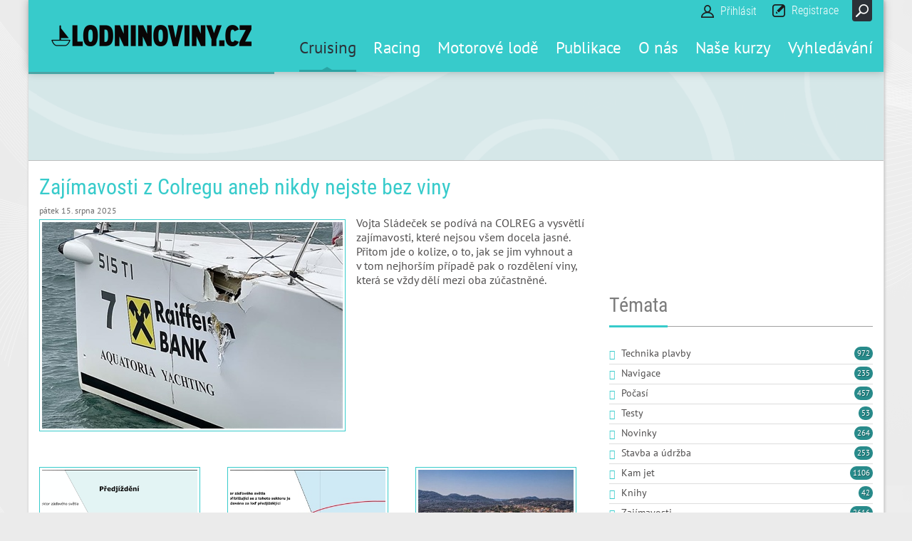

--- FILE ---
content_type: text/html; charset=utf-8
request_url: https://lodninoviny.cz/Cruising/tag/pravidla
body_size: 54311
content:
<!DOCTYPE html>
<html  lang="cs-CZ" dir="ltr">
<head id="Head">     
          <!-- Google Tag Manager -->
          <script>(function(w,d,s,l,i){w[l]=w[l]||[];w[l].push({'gtm.start':
          new Date().getTime(),event:'gtm.js'});var f=d.getElementsByTagName(s)[0],
          j=d.createElement(s),dl=l!='dataLayer'?'&l='+l:'';j.async=true;j.src=
          'https://www.googletagmanager.com/gtm.js?id='+i+dl;f.parentNode.insertBefore(j,f);
          })(window,document,'script','dataLayer','GTM-WNG8962');</script>
          <!-- End Google Tag Manager -->
        <meta content="text/html; charset=UTF-8" http-equiv="Content-Type" />
<script src="https://ssp.imedia.cz/static/js/ssp.js"></script><title>
	 Cruising
</title><meta id="MetaDescription" name="description" content="Články a informace věnované plavbě po otevřeném moři, jak na vlastní lodi tak i na charteru. Informace věnované především navigaci, meteorologii, technice plavby, stavbě a opravám. Zkrátka vše, co se vám může při plavbě hodit." /><meta id="MetaKeywords" name="keywords" content="plavba, navigace, meteorologie, technika plavby, stavba lodí, oprava lodí, plachtění" /><link href="/Portals/0-System/dnn-css-variables.css?cdv=1139" rel="stylesheet" /><link href="/Resources/Shared/stylesheets/dnndefault/10.0.0/default.css?cdv=1139" rel="stylesheet" /><link href="/Portals/_default/admin.css?cdv=1139" rel="stylesheet" /><link href="/Resources/Search/SearchSkinObjectPreview.css?cdv=1139" rel="stylesheet" /><link href="/Portals/_default/skins/ozone//common/bootstrap/css/bootstrap.min.css?cdv=1139" rel="stylesheet" /><link href="/Portals/_default/skins/ozone//common/fontawesome/css/fontawesome-all.min.css?cdv=1139" rel="stylesheet" /><link href="/Portals/_default/skins/ozone//common/font-awesome-4.7.0/css/font-awesome.min.css?cdv=1139" rel="stylesheet" /><link href="/Portals/_default/skins/ozone/assets/css/layout/boxed.css?cdv=1139" rel="stylesheet" /><link href="/Portals/_default/skins/ozone//common/css/base.css?cdv=1139" rel="stylesheet" /><link href="/Portals/_default/skins/ozone//common/css/migrate.css?cdv=1139" rel="stylesheet" /><link href="/Portals/_default/skins/ozone/assets/css/custom/srjsarhhd41.css?cdv=1139" rel="stylesheet" /><link href="/Portals/_default/skins/ozone/skin.css?cdv=1139" rel="stylesheet" /><link href="/DesktopModules/EasyDNNNews/Templates/_default/Ozone/Ozone.css?cdv=1139" rel="stylesheet" /><link href="/DesktopModules/EasyDNNNews/Templates/0/Ozone/Ozone.css?cdv=1139" rel="stylesheet" /><link href="/DesktopModules/EasyDNNNews/Templates/_default/Ozone/StylesCSS/blue.css?cdv=1139" rel="stylesheet" /><link href="/DesktopModules/EasyDNNNews/Templates/0/Ozone/StylesCSS/blue.css?cdv=1139" rel="stylesheet" /><link href="/Portals/_default/containers/ozone/container.css?cdv=1139" rel="stylesheet" /><link href="/Portals/0/portal.css?cdv=1139" rel="stylesheet" /><link href="/DesktopModules/EasyDNNNews/static/common/common.css?cdv=1139" rel="stylesheet" /><script src="/Resources/libraries/jQuery/03_07_01/jquery.js?cdv=1139" type="text/javascript"></script><script src="/DesktopModules/EasyDNNNews/static/eds_jquery/eds_jq.js?cdv=1139" type="text/javascript"></script><script src="/DesktopModules/EasyDNNNews/static/eds_jquery/eds_jq.js?cdv=1139" type="text/javascript"></script><script src="/Resources/libraries/jQuery-Migrate/03_04_01/jquery-migrate.js?cdv=1139" type="text/javascript"></script><script src="/Resources/libraries/jQuery-UI/01_14_01/jquery-ui.min.js?cdv=1139" type="text/javascript"></script><meta name="robots" content="nofollow"><link rel='icon' href='/Portals/0/LodniNoviny/Loga_a_Icony/Lodicka_16x16.ico?ver=S2BE7WhQXsxF3EHp3TPwGg%3d%3d' type='image/x-icon' /><meta name="eds__GmapsInitData" content="{&quot;instanceGlobal&quot;:&quot;EasyDnnSolutions1_1_instance&quot;,&quot;google&quot;:{&quot;maps&quot;:{&quot;api&quot;:{&quot;key&quot;:&quot;AIzaSyBjrf1C2Fhd2Tp60d2xUh5y_DzOiAQjR_o&quot;,&quot;libraries&quot;:[&quot;geometry&quot;,&quot;places&quot;]}}}}" /><meta name="viewport" content="width=device-width, initial-scale=1" /></head>
<body id="Body">     
					<!-- Google Tag Manager (noscript) --> 
					<noscript><iframe src="https://www.googletagmanager.com/ns.html?id=GTM-WNG8962"
					height="0" width="0" style="display:none;visibility:hidden"></iframe></noscript>
					<!-- End Google Tag Manager (noscript) -->
				

    <form method="post" action="/Cruising/tag/pravidla" id="Form" enctype="multipart/form-data">
<div class="aspNetHidden">
<input type="hidden" name="__EVENTTARGET" id="__EVENTTARGET" value="" />
<input type="hidden" name="__EVENTARGUMENT" id="__EVENTARGUMENT" value="" />
<input type="hidden" name="__VIEWSTATE" id="__VIEWSTATE" value="+/q84iP88c3N1hDpQW5ukAtROtIBbpByrv1d8PEwKk6ndIT1NbNzasunC9PrGDKU7gHH5LTXI+8NPR0OrzHEdbiRAr+RFBcRrjlYygu2WUUD9v7wWDkIuoug/uzGiJdZqyiLm2eoftWVmD20cJ7Gx5uv7rEz+e2cZX4q1YTXItL46VT47rqO15+PxK0/9T8QihhundDmKYoW0IW7hyAyTuGB+RJ+mqwUUwoCGG2pT2NeR8vBOkWHC1PcD73w3nFiFWzi1Zf4KMUq2CXDLkxYDH/G7bs+Vf9Le130dWp0A+Rew0uxrCQXja1iGIAa0BI5Cf760whjz1GJQnM9bK84HfU13G8VtPUFvEwpaQW9/5mhyAYVxQJAtgvxh3lucFZCOqjgrKVjZMFrh1PaoVkxWUpfcIw8/yMIcTTPaSEbuwSRL8iG6DGTAXFM490ZFojP2MXzXL6dJ+lKVWSnHmFoocBJcpRq+WoUOk38I+S8FDIhkMxtsc+Xk6UoAOqosa9HX+JyYtNTqeauQ0vKrcBu55KajaKcT0TSRudNSQJNPXmaXL41nJmlU/l+SUXhnPxWRhOBh6sPflbN9xBHz1tVzE3Td7Ly7oxYcbvD6j/HhPWprH7PKg24puDts2rS6N+AFQIDcqlS/Sy1AGje6UstNGj0PlLli9QZVahHZqD4iPzwvt4jsz9N6GqYpObYGvLFX6nrT5Gr9MfXevYGRV7JUFaKVWQYpa7kzkIY45ZdgZE67p6xp8dTgyz9HcDsfjmDI7wbV7cQZQKXPcxb/vRbPVK7GwugxAc9ool7ZiwAE7+enTFjYKrEgigzpdXYtVY7Pw6hwz2MYY6c3HwN0eKj8CEQ/naidllHsAMsoKGng3tjlilWyDxoOsnlDmyE7Dy7PffiIsGGwB3LFNl376E/VLzUpc5kYPUdOjqKBEl0CWR831h13VhRXOetCed6CxwkNlmTF60BvTOKGnSaw4Qm2xcsIaFCHmA2bEY7eo2kUUKO+tIHlruI45jWtFUkMmXOCagwB3LVcwYnarA4gCkcipu1KjTlC/xOYx8JMG/y9RKeH4zs4ig1GB20ax4WdeoHvh4I96LoA5Kn//4l0uFTvvljz25PRFaT36JO92E7vcnMvT8+KKq0TSM5+CZx1GklYC+K/9xV8LhkK7FlD9vUMDYJ+jbfbcG/[base64]/QdZ6n7tA2HvJA2Q9YQZc84Ql3KV0UmyfeE01+04r9gxag5yFjgr8mmjTKSlp0HTVMSR9LYSJ7neCi3m5KCOsJTzY/rh3hb6I71K3KspzoCwn/wWpLzztgU4ty6cnYLQwvC/ZmgK6st7aVufT2tl+bzAQJOFzjPOdMBg67Ri/jKE2NMzohCYDWo5r2uGm8kDTysGe8mLwEGh4rHZ6r70dUpZHCzN+zjeo+DdGyM0VdUtXpZSws8v6knj7X2MCuZxNSy/PXYRMOpBTdGXocgSWuqn1kD6JG5fVwsD0x2c2aKQVcel4WyOBZaL4YRJ7G6f6AKjQie+lJGdDegL/PmuObvZMIa5YKuwXcfr/nH3DQ5wjsBK3DgzAQ7VgsjOj+aB/[base64]/4ED7Ox4hQnwO+NYDRqalmNIPB20wDBB/Uu6eVqrLifSl0TNTPeksdqtAhHvDsLFnk5JFeBrOLs4LQ1uvoPSZk6s3stwL+SvGjkhdgIq3Snsr1jHpzTdF4yD4i7uLbKf/1DRxNjG2ehe/YREYZoJF40K87JkgX2X6RZ3gyW/HOZuAJM5+KLZVwkfvnyF7LXuGXlnkUC9nqp5yrfDKxVTQRLcXOe0lH6OHNdNIiUx21/FwS0XW3e/1y6QMYGiWO2M1Qh31nXvnZhfVOtYMSTqYtqCeSHAgXx+ynZdBx/ilRYVGyVJeRKtUzO0UoUWEjOVN5a8Yuq7X/x5aAXH3QF/UTaBmJu/7GSZwDfu7NhCZ5wV0f68cGC4MmRJGkYX4f3HTCUPw+BVHo/KSxl0viq/1fqrzvl7H5iSMp6ZnKFbUxwBiWppdGaKs3ckLCm66dra1gNRU+yczL5XdDpXFyHFvqKnqAxVco8JdGQ3eWf9aHNM+04/uGE1ub2ojMekxwDggBygxfQG4Lh9AV0bnnaGIQ3TbY5mxl37JXrudighKKQ=" />
</div>

<script type="text/javascript">
//<![CDATA[
var theForm = document.forms['Form'];
if (!theForm) {
    theForm = document.Form;
}
function __doPostBack(eventTarget, eventArgument) {
    if (!theForm.onsubmit || (theForm.onsubmit() != false)) {
        theForm.__EVENTTARGET.value = eventTarget;
        theForm.__EVENTARGUMENT.value = eventArgument;
        theForm.submit();
    }
}
//]]>
</script>


<script src="/WebResource.axd?d=pynGkmcFUV1g-XfT_d0d5_nwwUnh9k2MxezLuhQmVUma1eTbZPpMQI5xlxs1&amp;t=638901526312636832" type="text/javascript"></script>


<script type="text/javascript">
//<![CDATA[
var __cultureInfo = {"name":"cs-CZ","numberFormat":{"CurrencyDecimalDigits":2,"CurrencyDecimalSeparator":",","IsReadOnly":false,"CurrencyGroupSizes":[3],"NumberGroupSizes":[3],"PercentGroupSizes":[3],"CurrencyGroupSeparator":" ","CurrencySymbol":"Kč","NaNSymbol":"NaN","CurrencyNegativePattern":8,"NumberNegativePattern":1,"PercentPositivePattern":0,"PercentNegativePattern":0,"NegativeInfinitySymbol":"-∞","NegativeSign":"-","NumberDecimalDigits":2,"NumberDecimalSeparator":",","NumberGroupSeparator":" ","CurrencyPositivePattern":3,"PositiveInfinitySymbol":"∞","PositiveSign":"+","PercentDecimalDigits":2,"PercentDecimalSeparator":",","PercentGroupSeparator":" ","PercentSymbol":"%","PerMilleSymbol":"‰","NativeDigits":["0","1","2","3","4","5","6","7","8","9"],"DigitSubstitution":1},"dateTimeFormat":{"AMDesignator":"dop.","Calendar":{"MinSupportedDateTime":"\/Date(-62135596800000)\/","MaxSupportedDateTime":"\/Date(253402300799999)\/","AlgorithmType":1,"CalendarType":1,"Eras":[1],"TwoDigitYearMax":2049,"IsReadOnly":false},"DateSeparator":".","FirstDayOfWeek":1,"CalendarWeekRule":2,"FullDateTimePattern":"dddd d. MMMM yyyy H:mm:ss","LongDatePattern":"dddd d. MMMM yyyy","LongTimePattern":"H:mm:ss","MonthDayPattern":"d. MMMM","PMDesignator":"odp.","RFC1123Pattern":"ddd, dd MMM yyyy HH\u0027:\u0027mm\u0027:\u0027ss \u0027GMT\u0027","ShortDatePattern":"dd.MM.yyyy","ShortTimePattern":"H:mm","SortableDateTimePattern":"yyyy\u0027-\u0027MM\u0027-\u0027dd\u0027T\u0027HH\u0027:\u0027mm\u0027:\u0027ss","TimeSeparator":":","UniversalSortableDateTimePattern":"yyyy\u0027-\u0027MM\u0027-\u0027dd HH\u0027:\u0027mm\u0027:\u0027ss\u0027Z\u0027","YearMonthPattern":"MMMM yyyy","AbbreviatedDayNames":["ne","po","út","st","čt","pá","so"],"ShortestDayNames":["ne","po","út","st","čt","pá","so"],"DayNames":["neděle","pondělí","úterý","středa","čtvrtek","pátek","sobota"],"AbbreviatedMonthNames":["led","úno","bře","dub","kvě","čvn","čvc","srp","zář","říj","lis","pro",""],"MonthNames":["leden","únor","březen","duben","květen","červen","červenec","srpen","září","říjen","listopad","prosinec",""],"IsReadOnly":false,"NativeCalendarName":"Gregoriánský kalendář","AbbreviatedMonthGenitiveNames":["led","úno","bře","dub","kvě","čvn","čvc","srp","zář","říj","lis","pro",""],"MonthGenitiveNames":["ledna","února","března","dubna","května","června","července","srpna","září","října","listopadu","prosince",""]},"eras":[1,"n. l.",null,0]};//]]>
</script>

<script src="/ScriptResource.axd?d=NJmAwtEo3Irch9PrUTG01Nx9EwQ_ERKwsJ1CtEKmS4rsmWKgE0K_jCqQZygIuQ3D5H3_joTr9zEid7wOvxKiP15LyOdm7HXPaMFaxrfX3wwIYNSRvgH0oLG78y52v2DAJT7j9Q2&amp;t=345ad968" type="text/javascript"></script>
<script src="/ScriptResource.axd?d=dwY9oWetJoLo2QPDOzAyzRBCFgJDEpw7qWdAAgibzOT6bChoEOWneU368jQzob-Sq2BCN9BLoFviQEDsD4rfoQXbWpSIT8HIEKAI1K6IEL9mxWKYlr46MRZdV3UMYupC0ThCfh1MX2gn-h5-0&amp;t=345ad968" type="text/javascript"></script>
<div class="aspNetHidden">

	<input type="hidden" name="__VIEWSTATEGENERATOR" id="__VIEWSTATEGENERATOR" value="CA0B0334" />
	<input type="hidden" name="__VIEWSTATEENCRYPTED" id="__VIEWSTATEENCRYPTED" value="" />
	<input type="hidden" name="__EVENTVALIDATION" id="__EVENTVALIDATION" value="eIMmW5n8avVtlDyWbe7fDtZqT4LKb0KQVgKBpEdPZyrPB3IACz47wYfaXHGIkVdBoJ7MrZ8vWyVw7dJGidY1yoN/v4PRtyo2dvUURGAVfgaQIfRK9FkHmNEKa4q1ew9rUAEBgLV6Bn53U2CvmYJ2n68GM/w=" />
</div>
<script type="text/javascript">
//<![CDATA[
Sys.WebForms.PageRequestManager._initialize('ScriptManager', 'Form', [], [], [], 5400, '');
//]]>
</script>

        <script src="/Portals/_default/skins/ozone//common/bootstrap/js/bootstrap.bundle.js?cdv=1139" type="text/javascript"></script><script src="/Portals/_default/skins/ozone//common/js/main.js?cdv=1139" type="text/javascript"></script><script src="/js/dnn.js?cdv=1139" type="text/javascript"></script><script src="/js/dnn.modalpopup.js?cdv=1139" type="text/javascript"></script><script src="/js/dnncore.js?cdv=1139" type="text/javascript"></script><script src="/Resources/Search/SearchSkinObjectPreview.js?cdv=1139" type="text/javascript"></script><script src="/js/dnn.servicesframework.js?cdv=1139" type="text/javascript"></script><script src="/DesktopModules/EasyDNNNews/static/EasyDnnSolutions/EasyDnnSolutions_1.1_2.2.js?cdv=1139" type="text/javascript"></script><script src="/DesktopModules/EasyDNNnewsCategoriesMenu/js/category_menu_2.2.js?cdv=1139" type="text/javascript"></script><script src="/Resources/libraries/BannerJS/09_02_11/RemouteBanner.js?cdv=1139" type="text/javascript"></script>
        
        
        

<!--CDF(JS-LIBRARY|BannerJS,,)-->


<!-- loader_StyleWizardTemplateSection --><!-- loader_StyleWizardTemplateSectionEnd -->
<!-- header_StyleWizardTemplateSection -->
<div class="EasyDNNSkin_Ozone">
	<div class="eds_headerContainer eds_headerContainer1">
		<div class="eds_fixedHeader eds_headerHeight" data-placeholder-selector=".eds_headerHeightHolder">
			<div class="eds_headerBackground">
				<header class="eds_header edn_clearFix container-fluid">
					<div class="eds_logo float-left eds_logoHeader1"><a id="dnn_dnnLOGO_hypLogo" title="Lodní noviny" aria-label="Lodní noviny" href="https://lodninoviny.cz/"><img id="dnn_dnnLOGO_imgLogo" src="/Portals/0/Logo_281x30%20transparentni.png?ver=hI76VrHwhZQjT0B6VgT3Nw%3d%3d" alt="Lodní noviny" /></a></div>
					
					<span class="eds_searchButton">Search</span>
					<div class="eds_userLogin float-right">
						
<div id="dnn_USER1_registerGroup" class="registerGroup">
    <ul class="buttonGroup">
        
        
    	<li class="userDisplayName"><a id="dnn_USER1_enhancedRegisterLink" title="Registrace" rel="nofollow" href="https://lodninoviny.cz/Registrace?returnurl=https%3a%2f%2flodninoviny.cz%2fCruising">Registrace</a></li>
                                               
    </ul>
</div>
						
<div id="dnn_LOGIN1_loginGroup" class="loginGroup">
    <a id="dnn_LOGIN1_enhancedLoginLink" title="Přihlásit" class="secondaryActionsList" rel="nofollow" onclick="this.disabled=true;" href="https://lodninoviny.cz/Prihlaseni?returnurl=%2fCruising%2ftag%2fpravidla">Přihlásit</a>
</div>
					</div>
					<div class="eds_searchContainer">
						<span class="eds_searchClose">&times;</span>
						<span id="dnn_dnnSearch_ClassicSearch">
    
    
    <span class="searchInputContainer" data-moreresults="See More Results" data-noresult="No Results Found">
        <input name="dnn$dnnSearch$txtSearch" type="text" maxlength="255" size="20" id="dnn_dnnSearch_txtSearch" class="NormalTextBox" aria-label="Search" autocomplete="off" placeholder="Search..." />
        <a class="dnnSearchBoxClearText" title="Clear search text"></a>
    </span>
    <a id="dnn_dnnSearch_cmdSearch" class="SearchButton" href="javascript:__doPostBack(&#39;dnn$dnnSearch$cmdSearch&#39;,&#39;&#39;)">Search</a>
</span>


<script type="text/javascript">
    $(function() {
        if (typeof dnn != "undefined" && typeof dnn.searchSkinObject != "undefined") {
            var searchSkinObject = new dnn.searchSkinObject({
                delayTriggerAutoSearch : 400,
                minCharRequiredTriggerAutoSearch : 2,
                searchType: 'S',
                enableWildSearch: true,
                cultureCode: 'cs-CZ',
                portalId: -1
                }
            );
            searchSkinObject.init();
            
            
            // attach classic search
            var siteBtn = $('#dnn_dnnSearch_SiteRadioButton');
            var webBtn = $('#dnn_dnnSearch_WebRadioButton');
            var clickHandler = function() {
                if (siteBtn.is(':checked')) searchSkinObject.settings.searchType = 'S';
                else searchSkinObject.settings.searchType = 'W';
            };
            siteBtn.on('change', clickHandler);
            webBtn.on('change', clickHandler);
            
            
        }
    });
</script>

					</div>
					<div class="responsAbilityMenu float-right">
						<div class="raMenuTriggerWrapper">
							<span class="raMenuTrigger">Menu</span>
						</div>
						<div class="raMenuWrapper"><ol><li class="edsmm_menuItem edsmm_first edsmm_hasChild edsmm_active Cruising"><span><a class="edsmm_itemContainer" aria-expanded="false" href="https://lodninoviny.cz/Cruising">Cruising</a><span class="edsmm_childIndicator"></span></span><div class="edsmm_level_1"><div class="edsmm_menuListsContainer"><ol><li class="edsmm_menuItem edsmm_first Technikaplavby"><span><a class="edsmm_itemContainer"  href="/cruising/category/technika-plavby?~">Technika plavby</a><span class="edsmm_childIndicator"></span></span></li><li class="edsmm_menuItem Navigace"><span><a class="edsmm_itemContainer"  href="/cruising/category/navigace?~">Navigace</a><span class="edsmm_childIndicator"></span></span></li><li class="edsmm_menuItem Meteo"><span><a class="edsmm_itemContainer"  href="/cruising/category/pocasi?~">Meteo</a><span class="edsmm_childIndicator"></span></span></li><li class="edsmm_menuItem Testy"><span><a class="edsmm_itemContainer"  href="/cruising/category/testy?~">Testy</a><span class="edsmm_childIndicator"></span></span></li><li class="edsmm_menuItem Novinky"><span><a class="edsmm_itemContainer"  href="/cruising/category/novinky-1?~">Novinky</a><span class="edsmm_childIndicator"></span></span></li><li class="edsmm_menuItem Stavbaa250drba"><span><a class="edsmm_itemContainer"  href="/cruising/category/stavba-a-udrzba?~">Stavba a &#250;držba</a><span class="edsmm_childIndicator"></span></span></li><li class="edsmm_menuItem Kamjet"><span><a class="edsmm_itemContainer"  href="/cruising/category/kam-jet?~">Kam jet</a><span class="edsmm_childIndicator"></span></span></li><li class="edsmm_menuItem Knihy"><span><a class="edsmm_itemContainer"  href="/cruising/category/knihy?~">Knihy</a><span class="edsmm_childIndicator"></span></span></li><li class="edsmm_menuItem Zaj237mavosti"><span><a class="edsmm_itemContainer"  href="/cruising/category/zajimavosti?~">Zaj&#237;mavosti</a><span class="edsmm_childIndicator"></span></span></li><li class="edsmm_menuItem Bezpenost"><span><a class="edsmm_itemContainer"  href="/cruising/category/bezpecnost?~">Bezpečnost</a><span class="edsmm_childIndicator"></span></span></li><li class="edsmm_menuItem Videa"><span><a class="edsmm_itemContainer"  href="https://lodninoviny.cz/Videos">Videa</a><span class="edsmm_childIndicator"></span></span></li><li class="edsmm_menuItem VPP"><span><a class="edsmm_itemContainer"  href="https://lodninoviny.cz/VPP">VPP</a><span class="edsmm_childIndicator"></span></span></li><li class="edsmm_menuItem edsmm_last Poas237"><span><a class="edsmm_itemContainer"  href="https://lodninoviny.cz/Weather">Počas&#237;</a><span class="edsmm_childIndicator"></span></span></li></ol></div></div></li><li class="edsmm_menuItem Racing"><span><a class="edsmm_itemContainer"  href="https://lodninoviny.cz/Racing">Racing</a><span class="edsmm_childIndicator"></span></span></li><li class="edsmm_menuItem Motorov233lod"><span><a class="edsmm_itemContainer"  href="https://lodninoviny.cz/MotorBoats">Motorov&#233; lodě</a><span class="edsmm_childIndicator"></span></span></li><li class="edsmm_menuItem edsmm_hasChild Publikace"><span><a class="edsmm_itemContainer" aria-expanded="false" href="https://lodninoviny.cz/Publikace/eShop-old">Publikace</a><span class="edsmm_childIndicator"></span></span><div class="edsmm_level_1"><div class="edsmm_menuListsContainer"><ol><li class="edsmm_menuItem edsmm_first edsmm_hasChild eShop"><span><a class="edsmm_itemContainer"  href="https://form.simpleshop.cz/96QO/buy/">eShop</a><span class="edsmm_childIndicator"></span></span><div class="edsmm_level_2"><div class="edsmm_menuListsContainer"><ol><li class="edsmm_menuItem edsmm_first edsmm_last Obchodn237podm237nky"><span><a class="edsmm_itemContainer"  href="https://lodninoviny.cz/Publikace/eShop/Obchodni-podminky">Obchodn&#237; podm&#237;nky</a><span class="edsmm_childIndicator"></span></span></li></ol></div></div></li><li class="edsmm_menuItem P237stavn237man233vry"><span><a class="edsmm_itemContainer"  href="https://lodninoviny.cz/PortManeuvering">Př&#237;stavn&#237; man&#233;vry</a><span class="edsmm_childIndicator"></span></span></li><li class="edsmm_menuItem Jachtask253slovn237k"><span><a class="edsmm_itemContainer"  href="https://lodninoviny.cz/Dictionary">Jachtařsk&#253; slovn&#237;k</a><span class="edsmm_childIndicator"></span></span></li><li class="edsmm_menuItem VHFprvodce"><span><a class="edsmm_itemContainer"  href="https://lodninoviny.cz/Publikace/VHF-pruvodce">VHF průvodce</a><span class="edsmm_childIndicator"></span></span></li><li class="edsmm_menuItem COLREG"><span><a class="edsmm_itemContainer"  href="https://lodninoviny.cz/Publikace/COLREG">COLREG</a><span class="edsmm_childIndicator"></span></span></li><li class="edsmm_menuItem RichardKonkolski"><span><a class="edsmm_itemContainer"  href="https://lodninoviny.cz/Publikace/Richard-Konkolski">Richard Konkolski</a><span class="edsmm_childIndicator"></span></span></li><li class="edsmm_menuItem Trimov225n237plachet"><span><a class="edsmm_itemContainer"  href="https://lodninoviny.cz/Publikace/Trimovani-plachet">Trimov&#225;n&#237; plachet</a><span class="edsmm_childIndicator"></span></span></li><li class="edsmm_menuItem 888p237stavaz225tok"><span><a class="edsmm_itemContainer"  href="https://lodninoviny.cz/Publikace/888-pristavu-a-zatok">888 př&#237;stavů a z&#225;tok</a><span class="edsmm_childIndicator"></span></span></li><li class="edsmm_menuItem Poas237namoi"><span><a class="edsmm_itemContainer"  href="https://lodninoviny.cz/Publikace/Pocasi-na-mori">Počas&#237; na moři</a><span class="edsmm_childIndicator"></span></span></li><li class="edsmm_menuItem edsmm_last Svtremoz225vod"><span><a class="edsmm_itemContainer"  href="https://lodninoviny.cz/Publikace/S-vetrem-o-zavod">S větrem o z&#225;vod</a><span class="edsmm_childIndicator"></span></span></li></ol></div></div></li><li class="edsmm_menuItem edsmm_hasChild On225s"><span><a class="edsmm_itemContainer" aria-expanded="false" href="https://lodninoviny.cz/AboutUs">O n&#225;s</a><span class="edsmm_childIndicator"></span></span><div class="edsmm_level_1"><div class="edsmm_menuListsContainer"><ol><li class="edsmm_menuItem edsmm_first Inzerce"><span><a class="edsmm_itemContainer"  href="https://lodninoviny.cz/Advertisement">Inzerce</a><span class="edsmm_childIndicator"></span></span></li><li class="edsmm_menuItem edsmm_hasChild Soute"><span><a class="edsmm_itemContainer"  href="https://lodninoviny.cz/O-nas/Souteze/Velikonocni-regata-2019">Soutěže</a><span class="edsmm_childIndicator"></span></span><div class="edsmm_level_2"><div class="edsmm_menuListsContainer"><ol><li class="edsmm_menuItem edsmm_first Velikonon237regata2024"><span><a class="edsmm_itemContainer"  href="https://lodninoviny.cz/O-nas/Souteze/Velikonocni-regata-2024">Velikonočn&#237; regata 2024</a><span class="edsmm_childIndicator"></span></span></li><li class="edsmm_menuItem edsmm_last Velikonon237regata2025"><span><a class="edsmm_itemContainer"  href="https://lodninoviny.cz/O-nas/Souteze/Velikonocni-regata-2025">Velikonočn&#237; regata 2025</a><span class="edsmm_childIndicator"></span></span></li></ol></div></div></li><li class="edsmm_menuItem GDPR"><span><a class="edsmm_itemContainer"  href="https://lodninoviny.cz/O-nas/GDPR">GDPR</a><span class="edsmm_childIndicator"></span></span></li><li class="edsmm_menuItem edsmm_last Dobrovoln233p237spvky"><span><a class="edsmm_itemContainer"  href="/O-nas/Prispevky-na-Lodni-noviny?sshfid=j8je&~">Dobrovoln&#233; př&#237;spěvky</a><span class="edsmm_childIndicator"></span></span></li></ol></div></div></li><li class="edsmm_menuItem Naekurzy"><span><a class="edsmm_itemContainer"  href="https://akce.lodninoviny.cz/" aria-label="Naše kurzy (opens in a new tab)" target="_blank">Naše kurzy</a><span class="edsmm_childIndicator"></span></span></li><li class="edsmm_menuItem edsmm_last Vyhled225v225n237"><span><a class="edsmm_itemContainer"  href="https://lodninoviny.cz/SearchResult">Vyhled&#225;v&#225;n&#237;</a><span class="edsmm_childIndicator"></span></span></li></ol></div>
					</div>
				</header>
			</div>
		</div>
<!-- header_StyleWizardTemplateSectionEnd -->
<!-- pageDetails_StyleWizardTemplateSection --><div class="eds_pageDetails eds_pageDetails2">
	<div class="eds_headerHeightHolder eds_headerHeightHolderPd"></div>
	<div style="opacity:1">
		<table id="dnn_lnTopBanner_lstBanners" cellspacing="0" cellpadding="0" Summary="Banner Design Table" style="width:100%;border-collapse:collapse;">
	<tr>
		<td>
		<span id="dnn_lnTopBanner_lstBanners_lblItem_0"><a href="/DesktopModules/Vendors/BannerClickThrough.aspx?BannerId=515&amp;VendorId=6&amp;PortalId=0" target="_blank"> 	<video id="vidTop1" autoplay="" loop="" style="width: 100%;max-height: 120px;"> 		<source src="/Portals/0/LodniNoviny/Banners/LNvydavatelstvi/Zajizdeni.mp4?ver=2024-06-01" type="video/mp4"> 		</source> 	</video> 	<script> 		$(function(){        $("video[autoplay]").each(function(){ this.play(); });        document.getElementById('vidTop1').play();    }); 	</script> </a></span>
	</td>
	</tr>
</table>

		
	</div>
</div>
		<!-- pageDetails_StyleWizardTemplateSectionEnd -->
		<div id="dnn_headerWide" class="eds_headerContent DNNEmptyPane"></div>
	</div>
	<div id="dnn_ContentPane" class="eds_container container-fluid DNNEmptyPane"></div>
	<div class="container-fluid">
		<div class="row">
			<div id="dnn_leftPane" class="col-sm-8 eds_container"><div class="DnnModule DnnModule-EasyDNNnews DnnModule-908"><a name="908"></a><div id="dnn_ctr908_ContentPane"><!-- Start_Module_908 --><div id="dnn_ctr908_ModuleContent" class="DNNModuleContent ModEasyDNNnewsC">
	

<script type="text/javascript">
	/*<![CDATA[*/
	
	
	
	
	
	
	
	
	
	
	

	eds3_5_jq(function ($) {
		if (typeof edn_fluidvids != 'undefined')
			edn_fluidvids.init({
				selector: ['.edn_fluidVideo iframe'],
				players: ['www.youtube.com', 'player.vimeo.com']
			});
		
		
		

	});
	/*]]>*/
</script>



<div class="eds_news_module_908 news Ozone_Style_blue eds_style_predefined_blue eds_subCollection_news eds_news_Ozone eds_template_List_Article_LN_Multi eds_templateGroup_listArticleMulti1 eds_styleSwitchCriteria_portalSettingsSource">
	

	

	<div id="dnn_ctr908_ViewEasyDNNNewsMain_ctl00_pnlListArticles">
		
		
		<style>
.eds_news_Ozone.eds_subCollection_news .edn_article.edn_multiArticle > div > figure > a > span {
  display: none;
}

.eds_news_Ozone.eds_subCollection_news .edn_article.edn_multiArticle > div > figure > a {
	position: absolute;
	top: 0;
	bottom: 0;
	left: 0;
	right: 0;
	z-index: 1;
	background: transparent url("assets/images/common/blank.png");
  }

</style>
<!--TemplateGroup:listArticleMulti1-->

<!--ArticleRepeat:Before:-->
<!--RepeatEnd:Before:-->

<div class="edn_908_article_list_wrapper">

<div class="edn_clearFix">
<!--BeforeEnd-->
<!--ArticleRepeat:1:-->
<article class="edn_article edn_multiArticle edn_multiArticleMain" >
	
	<h2 class="edn_articleTitle"><a href="https://lodninoviny.cz/Cruising/zajimavosti-z160colregu-aneb-nikdy-nejste-bez-viny" target="_self">Zajímavosti z Colregu aneb nikdy nejste bez viny</a></h2>
	<div class="edn_metaDetails">
		<time>pátek 15. srpna 2025</time>
	</div>
	<figure>
		<a href="https://lodninoviny.cz/Cruising/zajimavosti-z160colregu-aneb-nikdy-nejste-bez-viny" target="_self"><span>Zajímavosti z Colregu aneb nikdy nejste bez viny</span></a>
		
		<div class="edn_mediaContainer">
			<img alt="Zajímavosti z Colregu aneb nikdy nejste bez viny" src="/Portals/0/EasyDNNNews/7384/images/1qyo5vuw-422-422-p-C-97.jpg"/>
		</div>
		
		

		<p>Vojta Sládeček se podívá na COLREG a vysvětlí zajímavosti, které nejsou všem docela jasné. Přitom jde o kolize, o to, jak se jim vyhnout a v&nbsp;tom nejhorším případě pak o rozdělení viny, která se vždy dělí mezi oba zúčastněné.</p>
	</figure>
</article>

<!--RepeatEnd-->

<!--After:1:-->
</div>
<div>
	
	
		<ins class="bannerControl LN_bannerFullWidth" data-GroupName="LeaderBoard728;Seznam_BigSquare;Google_LeaderBoard728" 
				 data-BannerTypeId="-1" data-BannerCount="1" data-Width="" data-Orientation="V" data-BorderWidth="" data-BorderColor="" ></ins>
	
</div>
<!--AfterEnd-->
<!--MultiArticleEnd-->



<div class="edn_clearFix">
<!--BeforeEnd-->
<!--ArticleRepeat:2:3:4:-->
<article class="edn_article edn_multiArticle edn_articleMultiBox">
	
	
	<div class="edn_mediaContainer">
		<a href="https://lodninoviny.cz/Cruising/kdo-pokracuje-v-kurzu-a-kdo-se-uhyba" target="_self">Kdo pokračuje v kurzu a kdo se uhýbá?</a>
		<img alt="Kdo pokračuje v kurzu a kdo se uhýbá?" src="/Portals/0/EasyDNNNews/1674/images/Ne-predjizdeni-1-366-300-c-C-97.png"/>
	</div>
	
	<h2 class="edn_articleTitle"><a href="https://lodninoviny.cz/Cruising/kdo-pokracuje-v-kurzu-a-kdo-se-uhyba" target="_self">Kdo pokračuje v kurzu a kdo se uhýbá?</a></h2>
	
	<div class="edn_metaDetails">
		<time>středa 8. ledna 2025</time>
	</div>
	
	<div class="edn_articleSummary">Na moři se často stane, že COLREG pro mnohé nic neznamená. Nevědí, jak se mají v daném okamžiku zachovat. Jsou dokonce chvíle, kdy nicnedělání druhých dokáže nahlodat i vlastní důvěru ve správný...</div>
	
	
</article>
<!--RepeatEnd-->
<!--MultiArticleEnd-->

<!--RepeatEnd-->
<!--MultiArticleEnd-->



<!--ArticleRepeat:2:3:4:-->
<article class="edn_article edn_multiArticle edn_articleMultiBox">
	
	
	<div class="edn_mediaContainer">
		<a href="https://lodninoviny.cz/Cruising/prednosti-pri-predjizdeni" target="_self">Přednosti při předjíždění</a>
		<img alt="Přednosti při předjíždění" src="/Portals/0/EasyDNNNews/2901/images/img-předjíždění-M-366-300-c-C-97.jpg"/>
	</div>
	
	<h2 class="edn_articleTitle"><a href="https://lodninoviny.cz/Cruising/prednosti-pri-predjizdeni" target="_self">Přednosti při předjíždění</a></h2>
	
	<div class="edn_metaDetails">
		<time>pondělí 24. října 2022</time>
	</div>
	
	<div class="edn_articleSummary"><p>Víte, co je na moři předjíždění? Kdy jinou loď předjíždíte a kdy se vaše kurzy křižují? Je to dobré vědět kvůli přednostem.</p></div>
	
	
</article>
<!--RepeatEnd-->
<!--MultiArticleEnd-->

<!--RepeatEnd-->
<!--MultiArticleEnd-->



<!--ArticleRepeat:2:3:4:-->
<article class="edn_article edn_multiArticle edn_articleMultiBox">
	
	
	<div class="edn_mediaContainer">
		<a href="https://lodninoviny.cz/Cruising/podminky-pro-plavbu-do-pristavu-sali" target="_self">Podmínky pro plavbu do přístavu Sali</a>
		<img alt="Podmínky pro plavbu do přístavu Sali" src="/Portals/0/EasyDNNNews/5042/images/img-kju-366-300-c-C-97.jpg"/>
	</div>
	
	<h2 class="edn_articleTitle"><a href="https://lodninoviny.cz/Cruising/podminky-pro-plavbu-do-pristavu-sali" target="_self">Podmínky pro plavbu do přístavu Sali</a></h2>
	
	<div class="edn_metaDetails">
		<time>pátek 3. června 2022</time>
	</div>
	
	<div class="edn_articleSummary">V&nbsp;přístavu Sali na Dugom otoku v Chorvatsku&nbsp;probíhají rozsáhlé práce na novém vlnolamu a prodloužení nábřeží. Vstup do přístavu měl být uzavřen, ale nakonec se během sezóny našlo...</div>
	
	
</article>
<!--RepeatEnd-->
<!--MultiArticleEnd-->
<!--After:2:3:4:-->
</div>
<!--AfterEnd-->
<!--RepeatEnd-->
<!--MultiArticleEnd-->



<div class="edn_clearFix">
<!--BeforeEnd-->
<!--ArticleRepeat:5:6:7:-->
<article class="edn_article edn_multiArticle edn_articleMultiBox">
	
	
	<div class="edn_mediaContainer">
		<a href="https://lodninoviny.cz/Cruising/pravidla-pro-nejrychlejsi-jachty" target="_self">Pravidla pro nejrychlejší jachty</a>
		<img alt="Pravidla pro nejrychlejší jachty" src="/Portals/0/EasyDNNNews/3419/images/img-IMOCA-1-366-300-c-C-97.jpg"/>
	</div>
	
	<h2 class="edn_articleTitle"><a href="https://lodninoviny.cz/Cruising/pravidla-pro-nejrychlejsi-jachty" target="_self">Pravidla pro nejrychlejší jachty</a></h2>
	
	<div class="edn_metaDetails">
		<time>čtvrtek 9. dubna 2020</time>
	</div>
	
	<div class="edn_articleSummary">Světu offshore závodů (přes oceány, kolem světa) dnes dominuje třída IMOCA. 18 m dlouhé lodě létající na foilech jsou na špičce vývoje a dosahují rychlostí, které byly před pár lety doménou...</div>
	
	
</article>
<!--RepeatEnd-->
<!--MultiArticleEnd-->

<!--RepeatEnd-->
<!--MultiArticleEnd-->



<!--ArticleRepeat:5:6:7:-->
<article class="edn_article edn_multiArticle edn_articleMultiBox">
	
	
	<div class="edn_mediaContainer">
		<a href="https://lodninoviny.cz/Cruising/preklad-novych-chorvatskych-predpisu" target="_self">Překlad nových chorvatských předpisů</a>
		<img alt="Překlad nových chorvatských předpisů" src="/Portals/0/EasyDNNNews/3304/images/img-pn14029652-366-300-c-C-97.jpg"/>
	</div>
	
	<h2 class="edn_articleTitle"><a href="https://lodninoviny.cz/Cruising/preklad-novych-chorvatskych-predpisu" target="_self">Překlad nových chorvatských předpisů</a></h2>
	
	<div class="edn_metaDetails">
		<time>čtvrtek 13. února 2020</time>
	</div>
	
	<div class="edn_articleSummary"><p>Nové chorvatské předpisy pro jachty vstoupily v platnost na začátku února a mají dopad na všechny naše jachtaře plující v chorvatských vodách. Znalost těchto předpisů je nezbytná.&nbsp;</p></div>
	
	
</article>
<!--RepeatEnd-->
<!--MultiArticleEnd-->
<!--After:5:6:7:-->
</div>
<!--AfterEnd-->
<!--RepeatEnd-->
<!--MultiArticleEnd-->

</div>
<!--ArticleRepeat:After:-->

<!--RepeatEnd:After:-->
<!--MultiArticleEnd-->
		
	
	</div>

	

	
	
	
	
</div>











</div><!-- End_Module_908 --></div>
</div></div>
			<div class="col-sm-4 eds_container">
				<div class="LN_bannerTable LN_bannerFullWidth" style="margin-top:20px;" >
					<table id="dnn_lnTopRightBanner_lstBanners" cellspacing="0" cellpadding="0" Summary="Banner Design Table" style="width:100%;border-collapse:collapse;">
	<tr>
		<td>
		<span id="dnn_lnTopRightBanner_lstBanners_lblItem_0"><a href="/DesktopModules/Vendors/BannerClickThrough.aspx?BannerId=517&amp;VendorId=10&amp;PortalId=0" target="_blank"> 	<video autoplay loop> 		<source src="/Portals/0/LodniNoviny/Banners/f.a.s.%20yachting/FAS-banner-370x208.mp4?2024-06-01" type="video/mp4"> 		</source> 	</video> </a></span>
	</td>
	</tr>
</table>

					
				</div>
				<div id="dnn_sidebarPane"><div class="DnnModule DnnModule-EasyDNNnewsCategoriesMenu DnnModule-1039"><a name="1039"></a>
<div class="eds_containers_Ozone eds_templateGroup_titleStyle1 eds_template_TitleLeft eds_style_predefined_blue eds_titleSeparator">
	<h2><span id="dnn_ctr1039_dnnTITLE_titleLabel" class="eds_containerTitle">T&#233;mata</span>


</h2>
	<div id="dnn_ctr1039_ContentPane"><!-- Start_Module_1039 --><div id="dnn_ctr1039_ModuleContent" class="DNNModuleContent ModEasyDNNnewsCategoriesMenuC">
	
<div class="category_menu eds_news_Ozone eds_subCollection_categoryMenu eds_styleSwitchCriteria_module-1039 eds_template_TemplatedMenu_CategoriesMenu Ozone_Style_blue eds_style_predefined_blue">
	
<div class="EDN_module_box">
	<h3 class="edn_module_title" style="display:none">Categories</h3>
	<ul class="edn_category_menu_wrapper">



<li class="node level_0">

	<div>
		<a class="edn_articlecount" href="https://lodninoviny.cz/Cruising/category/technika-plavby" title="972">972</a>
		<a class="edn_rss" href="https://lodninoviny.cz/Cruising/rss/category/908/technika-plavby" title="RSS"><span>RSS</span></a>
		<a class="edn_category" href="https://lodninoviny.cz/Cruising/category/technika-plavby" title="Technika plavby"><span>Technika plavby</span></a>
		<a class="" href="#" title="Expand/Collapse"><span>Expand/Collapse</span></a>
	</div>



</li><li class="node level_0">

	<div>
		<a class="edn_articlecount" href="https://lodninoviny.cz/Cruising/category/navigace" title="235">235</a>
		<a class="edn_rss" href="https://lodninoviny.cz/Cruising/rss/category/908/navigace" title="RSS"><span>RSS</span></a>
		<a class="edn_category" href="https://lodninoviny.cz/Cruising/category/navigace" title="Navigace"><span>Navigace</span></a>
		<a class="" href="#" title="Expand/Collapse"><span>Expand/Collapse</span></a>
	</div>



</li><li class="node level_0">

	<div>
		<a class="edn_articlecount" href="https://lodninoviny.cz/Cruising/category/pocasi" title="457">457</a>
		<a class="edn_rss" href="https://lodninoviny.cz/Cruising/rss/category/908/počasí" title="RSS"><span>RSS</span></a>
		<a class="edn_category" href="https://lodninoviny.cz/Cruising/category/pocasi" title="Počasí"><span>Počasí</span></a>
		<a class="" href="#" title="Expand/Collapse"><span>Expand/Collapse</span></a>
	</div>



</li><li class="node level_0">

	<div>
		<a class="edn_articlecount" href="https://lodninoviny.cz/Cruising/category/testy" title="53">53</a>
		<a class="edn_rss" href="https://lodninoviny.cz/Cruising/rss/category/908/testy" title="RSS"><span>RSS</span></a>
		<a class="edn_category" href="https://lodninoviny.cz/Cruising/category/testy" title="Testy"><span>Testy</span></a>
		<a class="" href="#" title="Expand/Collapse"><span>Expand/Collapse</span></a>
	</div>



</li><li class="node level_0">

	<div>
		<a class="edn_articlecount" href="https://lodninoviny.cz/Cruising/category/novinky" title="264">264</a>
		<a class="edn_rss" href="https://lodninoviny.cz/Cruising/rss/category/908/novinky" title="RSS"><span>RSS</span></a>
		<a class="edn_category" href="https://lodninoviny.cz/Cruising/category/novinky" title="Novinky"><span>Novinky</span></a>
		<a class="" href="#" title="Expand/Collapse"><span>Expand/Collapse</span></a>
	</div>



</li><li class="node level_0">

	<div>
		<a class="edn_articlecount" href="https://lodninoviny.cz/Cruising/category/stavba-a-udrzba" title="253">253</a>
		<a class="edn_rss" href="https://lodninoviny.cz/Cruising/rss/category/908/stavba-a-údržba" title="RSS"><span>RSS</span></a>
		<a class="edn_category" href="https://lodninoviny.cz/Cruising/category/stavba-a-udrzba" title="Stavba a údržba"><span>Stavba a údržba</span></a>
		<a class="" href="#" title="Expand/Collapse"><span>Expand/Collapse</span></a>
	</div>



</li><li class="node level_0">

	<div>
		<a class="edn_articlecount" href="https://lodninoviny.cz/Cruising/category/kam-jet" title="1106">1106</a>
		<a class="edn_rss" href="https://lodninoviny.cz/Cruising/rss/category/908/kam-jet" title="RSS"><span>RSS</span></a>
		<a class="edn_category" href="https://lodninoviny.cz/Cruising/category/kam-jet" title="Kam jet"><span>Kam jet</span></a>
		<a class="" href="#" title="Expand/Collapse"><span>Expand/Collapse</span></a>
	</div>



</li><li class="node level_0">

	<div>
		<a class="edn_articlecount" href="https://lodninoviny.cz/Cruising/category/knihy" title="42">42</a>
		<a class="edn_rss" href="https://lodninoviny.cz/Cruising/rss/category/908/knihy" title="RSS"><span>RSS</span></a>
		<a class="edn_category" href="https://lodninoviny.cz/Cruising/category/knihy" title="Knihy"><span>Knihy</span></a>
		<a class="" href="#" title="Expand/Collapse"><span>Expand/Collapse</span></a>
	</div>



</li><li class="node level_0">

	<div>
		<a class="edn_articlecount" href="https://lodninoviny.cz/Cruising/category/zajimavosti" title="2616">2616</a>
		<a class="edn_rss" href="https://lodninoviny.cz/Cruising/rss/category/908/zajímavosti" title="RSS"><span>RSS</span></a>
		<a class="edn_category" href="https://lodninoviny.cz/Cruising/category/zajimavosti" title="Zajímavosti"><span>Zajímavosti</span></a>
		<a class="" href="#" title="Expand/Collapse"><span>Expand/Collapse</span></a>
	</div>



</li><li class="node level_0">

	<div>
		<a class="edn_articlecount" href="https://lodninoviny.cz/Cruising/category/rozhovory" title="62">62</a>
		<a class="edn_rss" href="https://lodninoviny.cz/Cruising/rss/category/908/rozhovory" title="RSS"><span>RSS</span></a>
		<a class="edn_category" href="https://lodninoviny.cz/Cruising/category/rozhovory" title="Rozhovory"><span>Rozhovory</span></a>
		<a class="" href="#" title="Expand/Collapse"><span>Expand/Collapse</span></a>
	</div>



</li><li class="node level_0">

	<div>
		<a class="edn_articlecount" href="https://lodninoviny.cz/Cruising/category/bezpecnost" title="592">592</a>
		<a class="edn_rss" href="https://lodninoviny.cz/Cruising/rss/category/908/bezpečnost" title="RSS"><span>RSS</span></a>
		<a class="edn_category" href="https://lodninoviny.cz/Cruising/category/bezpecnost" title="Bezpečnost"><span>Bezpečnost</span></a>
		<a class="" href="#" title="Expand/Collapse"><span>Expand/Collapse</span></a>
	</div>



</li>
	</ul>
</div>



</div>
</div><!-- End_Module_1039 --></div>
	<div class="eds_clear"></div>
</div>
</div><div class="DnnModule DnnModule-EasyDNNnewsTagCloud DnnModule-909"><a name="909"></a>
<div class="eds_containers_Ozone eds_templateGroup_titleStyle1 eds_template_TitleLeft eds_style_predefined_blue eds_titleSeparator">
	<h2><span id="dnn_ctr909_dnnTITLE_titleLabel" class="eds_containerTitle">Št&#237;tky</span>


</h2>
	<div id="dnn_ctr909_ContentPane"><!-- Start_Module_909 --><div id="dnn_ctr909_ModuleContent" class="DNNModuleContent ModEasyDNNnewsTagCloudC">
	
<div class="tag_cloud eds_news_Ozone eds_subCollection_tagCloud eds_styleSwitchCriteria_module-909 eds_template_Tag_Cloud Ozone_Style_blue eds_style_predefined_blue">
	


	<div>
		
		<a class="TagStyle6" href="https://lodninoviny.cz/Cruising/acat/1/tag/chorvatsko"><span>Chorvatsko</span><span>590</span></a>
		
		<a class="TagStyle5" href="https://lodninoviny.cz/Cruising/acat/1/tag/nehoda"><span>nehoda</span><span>410</span></a>
		
		<a class="TagStyle4" href="https://lodninoviny.cz/Cruising/acat/1/tag/pristavni-manevry"><span>Přístavní manévry</span><span>323</span></a>
		
		<a class="TagStyle3" href="https://lodninoviny.cz/Cruising/acat/1/tag/manevry"><span>manévry</span><span>255</span></a>
		
		<a class="TagStyle2" href="https://lodninoviny.cz/Cruising/acat/1/tag/recko"><span>Řecko</span><span>196</span></a>
		
		<a class="TagStyle2" href="https://lodninoviny.cz/Cruising/acat/1/tag/kurz"><span>kurz</span><span>186</span></a>
		
		<a class="TagStyle2" href="https://lodninoviny.cz/Cruising/acat/1/tag/kotveni"><span>kotvení</span><span>181</span></a>
		
		<a class="TagStyle2" href="https://lodninoviny.cz/Cruising/acat/1/tag/trim"><span>trim</span><span>177</span></a>
		
		<a class="TagStyle2" href="https://lodninoviny.cz/Cruising/acat/1/tag/boure"><span>bouře</span><span>167</span></a>
		
		<a class="TagStyle2" href="https://lodninoviny.cz/Cruising/acat/1/tag/kotva"><span>kotva</span><span>145</span></a>
		
		<a class="TagStyle2" href="https://lodninoviny.cz/Cruising/acat/1/tag/charter"><span>charter</span><span>128</span></a>
		
		<a class="TagStyle2" href="https://lodninoviny.cz/Cruising/acat/1/tag/pocasi"><span>počasí</span><span>109</span></a>
		
		<a class="TagStyle2" href="https://lodninoviny.cz/Cruising/acat/1/tag/kolacek"><span>Koláček</span><span>107</span></a>
		
		<a class="TagStyle2" href="https://lodninoviny.cz/Cruising/acat/1/tag/bezpecnost"><span>bezpečnost</span><span>106</span></a>
		
		<a class="TagStyle2" href="https://lodninoviny.cz/Cruising/acat/1/tag/katamaran"><span>katamaran</span><span>106</span></a>
		
		<a class="TagStyle1" href="https://lodninoviny.cz/Cruising/acat/1/tag/navigace"><span>Navigace</span><span>95</span></a>
		
		<a class="TagStyle1" href="https://lodninoviny.cz/Cruising/acat/1/tag/bora"><span>bóra</span><span>88</span></a>
		
		<a class="TagStyle1" href="https://lodninoviny.cz/Cruising/acat/1/tag/imoca"><span>IMOCA</span><span>82</span></a>
		
		<a class="TagStyle1" href="https://lodninoviny.cz/Cruising/acat/1/tag/jadran"><span>Jadran</span><span>79</span></a>
		
		<a class="TagStyle1" href="https://lodninoviny.cz/Cruising/acat/1/tag/soutez"><span>soutěž</span><span>79</span></a>
		
	</div>


<!--FooterBegin-->
<!--FooterEnd-->
	
</div>
</div><!-- End_Module_909 --></div>
	<div class="eds_clear"></div>
</div>
</div></div>
				<div class="LN_bannerTable LN_bannerFullWidth">
					<table id="dnn_lnRightBanner_lstBanners" cellspacing="0" cellpadding="0" Summary="Banner Design Table" style="width:100%;border-collapse:collapse;">
	<tr>
		<td>
		<span id="dnn_lnRightBanner_lstBanners_lblItem_0"><a href="/DesktopModules/Vendors/BannerClickThrough.aspx?BannerId=127&amp;VendorId=3&amp;PortalId=0" target="_blank" rel="nofollow"><img src="/Portals/0/LodniNoviny/Banners/Tygr tisk/TYGR TISK_right small_2018.PNG?ver=4HfrDsyKfjZnhLPT5lJqDg%3d%3d" border="0" alt="Tygr_right small_2018"/></a></span>
	</td>
	</tr>
</table>

					
				</div>
				<div class="LN_bannerTable sticky-top" style="z-index: 1;">
					

					
				</div>
			</div>
		</div>
		<div class="row">
			<div id="dnn_sidebarLeftPane" class="col-sm-4 eds_container DNNEmptyPane"></div>
			<div id="dnn_rightPane" class="col-sm-8 eds_container DNNEmptyPane"></div>
		</div>
		<div class="row">
			<div id="dnn_contentLeftPane" class="col-sm-4 eds_container DNNEmptyPane"></div>
			<div id="dnn_contentMiddlePane" class="col-sm-4 eds_container DNNEmptyPane"></div>
			<div id="dnn_contentRightPane" class="col-sm-4 eds_container DNNEmptyPane"></div>
		</div>
	</div>
	<div class="eds_contentBellowBackground">
		<div id="dnn_contentPane2" class="eds_container container-fluid DNNEmptyPane"></div>
		<div class="container-fluid">
			<div class="row">
				<div id="dnn_leftPane2" class="col-sm-6 eds_container DNNEmptyPane"></div>
				<div id="dnn_rightPane2" class="col-sm-6 eds_container DNNEmptyPane"></div>
			</div>
			<div class="row">
				<div id="dnn_threeColumnLeftPane2" class="col-sm-4 eds_container DNNEmptyPane"></div>
				<div id="dnn_threeColumnMiddlePane2" class="col-sm-4 eds_container DNNEmptyPane"></div>
				<div id="dnn_threeColumnRightPane2" class="col-sm-4 eds_container DNNEmptyPane"></div>
			</div>
		</div>
		

	</div>
	<div id="dnn_contentPane3" class="eds_contentBellow2 container-fluid eds_container DNNEmptyPane"></div>
	<div class="eds_paralaxBackground eds_pBackground1">
		<div id="dnn_contentPane4" class="eds_contentBellow3 container-fluid eds_container DNNEmptyPane"></div>
		<div class="container-fluid">
			<div class="row">
				<div id="dnn_leftPane4" class="col-sm-8 eds_container DNNEmptyPane"></div>
				<div id="dnn_sidebarPane4" class="col-sm-4 eds_container DNNEmptyPane"></div>
			</div>
		</div>
	</div>
	<div class="container-fluid">
		<div class="row">
			<div id="dnn_sidebarPane5" class="col-sm-4 eds_container DNNEmptyPane"></div>
			<div id="dnn_rightPane5" class="col-sm-8 eds_container DNNEmptyPane"></div>
		</div>
	</div>
	<div id="dnn_contentPane5" class="eds_contentBellow4 container-fluid eds_container DNNEmptyPane"></div>
	<div class="eds_contentBellow5Background">
		<div id="dnn_contentPane6" class="container-fluid eds_container DNNEmptyPane"></div>
	</div>
	<div class="eds_paralaxBackground eds_pBackground2">
		<div id="dnn_contentPane7" class="eds_contentBellow6 container-fluid eds_container DNNEmptyPane"></div>
	</div>
	<div class="container-fluid">
		<div class="row">
			<div id="dnn_leftPane8" class="col-sm-8 eds_container DNNEmptyPane"></div>
			<div id="dnn_sidebarPane8" class="col-sm-4 eds_container DNNEmptyPane"></div>
		</div>
	</div>
	<div id="dnn_contentPane8" class="container-fluid DNNEmptyPane"></div>
	<div class="container-fluid">
		<div class="row">
			<div id="dnn_sidebarLeftPane8" class="col-sm-4 eds_container DNNEmptyPane"></div>
			<div id="dnn_rightPane8" class="col-sm-8 eds_container DNNEmptyPane"></div>
		</div>
	</div>
	<div class="eds_bottomBannerBg">
		<div id="dnn_BottomBanner" class="container-fluid eds_container DNNEmptyPane"></div>
	</div>
	<div id="dnn_BottomPane1" class="container-fluid eds_container DNNEmptyPane"></div>
	<div id="dnn_BottomPane2" class="eds_bottomPaneWide DNNEmptyPane"></div>
	<div id="dnn_BottomPane3" class="container-fluid eds_container DNNEmptyPane"></div>
	<div class="edsFooterBackground edn_clearFix">
		<div class="container-fluid">
			<div class="row">
				<div class="col-xs-12 col-sm-6 col-md-3 footerBoxContainer" >
					<div id="dnn_Footer1" class="footerBox"><div class="DnnModule DnnModule-DNN_HTML DnnModule-712 DnnVersionableControl"><a name="712"></a>
<div class="eds_containers_Ozone eds_templateGroup_footer eds_template_Footer eds_style_predefined_blue">
	<h2><span id="dnn_ctr712_dnnTITLE_titleLabel" class="eds_containerTitle">Redakce</span>


</h2>
	<div id="dnn_ctr712_ContentPane"><!-- Start_Module_712 --><div id="dnn_ctr712_ModuleContent" class="DNNModuleContent ModDNNHTMLC">
	<div id="dnn_ctr712_HtmlModule_lblContent" class="Normal">
	<p>Daniel Vodička</p>

<p>Šéfredaktor</p>

<p>info@lodninoviny.cz</p>

<p>tel.: +420 777 325 456</p>

<p>Pod Havlínem 748, Praha 5</p>

<p>Česká republika</p>

</div>

</div><!-- End_Module_712 --></div>
	<div class="eds_clear"></div>
</div>
</div></div>
				</div>
				<div class="col-xs-12 col-sm-6 col-md-3 footerBoxContainer">
					<div id="dnn_Footer2" class="footerBox eds_second"><div class="DnnModule DnnModule-DNN_HTML DnnModule-714 DnnVersionableControl"><a name="714"></a>
<div class="eds_containers_Ozone eds_templateGroup_footer eds_template_Footer eds_style_predefined_blue">
	<h2><span id="dnn_ctr714_dnnTITLE_titleLabel" class="eds_containerTitle">Odkazy</span>


</h2>
	<div id="dnn_ctr714_ContentPane"><!-- Start_Module_714 --><div id="dnn_ctr714_ModuleContent" class="DNNModuleContent ModDNNHTMLC">
	<div id="dnn_ctr714_HtmlModule_lblContent" class="Normal">
	<ul>
 <li><a href="https://www.lodninoviny.cz">Lodní noviny</a></li>
 <li><a href="https://akce.lodninoviny.cz">Kurzy Lodních novin</a></li>
 <li><a href="https://m.lodninoviny.cz">Mobilní Lodní noviny</a></li>
</ul>

<ul>
 <li><a href="/LinkClick.aspx?link=http%3a%2f%2fmilankolacek.eu%2f&amp;tabid=127&amp;portalid=0&amp;mid=714">Milan Koláček</a></li>
 <li><a href="/LinkClick.aspx?link=http%3a%2f%2fwww.tpscentrum.cz%2fcnr%2f&amp;tabid=127&amp;portalid=0&amp;mid=714">Česká námořní rallye</a></li>
</ul>

<div class="eds_faButtons eds_invertIcons"><a href="https://www.facebook.com/Lodninoviny"><span class="fab fa-facebook"></span></a> <a href="https://twitter.com/LodniNoviny"><span class="fab fa-twitter"></span></a> <a href="https://www.instagram.com/lodninoviny/"><span class="fab fa-instagram"></span></a></div>

</div>

</div><!-- End_Module_714 --></div>
	<div class="eds_clear"></div>
</div>
</div></div>
				</div>
				<div class="edn_clearFix d-block d-md-none"></div>
				<div class="col-xs-12 col-sm-6 col-md-3 footerBoxContainer">
					<div id="dnn_Footer3" class="footerBox"><div class="DnnModule DnnModule-DNN_HTML DnnModule-715 DnnVersionableControl"><a name="715"></a>
<div class="eds_containers_Ozone eds_templateGroup_footer eds_template_Footer eds_style_predefined_blue">
	<h2><span id="dnn_ctr715_dnnTITLE_titleLabel" class="eds_containerTitle">Inzerce</span>


</h2>
	<div id="dnn_ctr715_ContentPane"><!-- Start_Module_715 --><div id="dnn_ctr715_ModuleContent" class="DNNModuleContent ModDNNHTMLC">
	<div id="dnn_ctr715_HtmlModule_lblContent" class="Normal">
	<p>Jana Šustrová<br />
inzerce@lodninoviny.cz<br />
tel.: +420 604 269 973</p>

<p><a href="/Advertisement">Více...</a></p>

</div>

</div><!-- End_Module_715 --></div>
	<div class="eds_clear"></div>
</div>
</div></div>
				</div>
				<div class="col-xs-12 col-sm-6 col-md-3 footerBoxContainer">
					<div id="dnn_Footer4" class="footerBox eds_last"><div class="DnnModule DnnModule-DNN_HTML DnnModule-713 DnnVersionableControl"><a name="713"></a>
<div class="eds_containers_Ozone eds_templateGroup_footer eds_template_Footer eds_style_predefined_blue">
	<h2><span id="dnn_ctr713_dnnTITLE_titleLabel" class="eds_containerTitle">Provozuje</span>


</h2>
	<div id="dnn_ctr713_ContentPane"><!-- Start_Module_713 --><div id="dnn_ctr713_ModuleContent" class="DNNModuleContent ModDNNHTMLC">
	<div id="dnn_ctr713_HtmlModule_lblContent" class="Normal">
	<p>Lodn&iacute; noviny, s.r.o.</p> <p>Fakturačn&iacute; adresa:</p> <p>Pod Havl&iacute;nem 748, Praha 5, 156 00</p> <p>Česk&aacute; republika</p> <p>IČO: 05897289<br />DIČ: CZ05897289</p>
</div>

</div><!-- End_Module_713 --></div>
	<div class="eds_clear"></div>
</div>
</div></div>
				</div>
			</div>
		</div>
		<div class="container-fluid">
			<div class="row">
				<div id="dnn_Footer5" class="col-sm-4 footerBoxContainer2 DNNEmptyPane"></div>
				<div id="dnn_Footer6" class="col-sm-4 footerBoxContainer2 DNNEmptyPane"></div>
				<div id="dnn_Footer7" class="col-sm-4 footerBoxContainer2 DNNEmptyPane"></div>
			</div>
		</div>
	</div>
	<div class="edsCopyrightBg">
		<div class="edsCopyright container-fluid edn_clearFix"><a id="dnn_dnnTerms_hypTerms" class="pull-right" rel="nofollow" href="https://lodninoviny.cz/Terms">Podmínky použití</a><a id="dnn_dnnPrivacy_hypPrivacy" class="pull-right" rel="nofollow" href="https://lodninoviny.cz/Privacy">Prohlášení o ochraně soukromí</a><span id="dnn_dnnCopyright_lblCopyright" class="float-left">Copyright 2026 by Lodní noviny</span>
</div>
	</div>
</div>
<a data-options='{ "speed": 700,"easing": "easeOutQuint","updateURL": false }' href="#" class="eds_scrollTo eds_backToTop"><span>Na horu</span></a>













        <input name="ScrollTop" type="hidden" id="ScrollTop" />
        <input name="__dnnVariable" type="hidden" id="__dnnVariable" autocomplete="off" value="`{`__scdoff`:`1`,`sf_siteRoot`:`/`,`sf_tabId`:`266`}" />
        <input name="__RequestVerificationToken" type="hidden" value="rSj2ULEodjI-dQ5yc5WjiJZPa_yJb7NfhkcdauRYDlSEES-6y8azclPdwk6vB6bwE7hGRA2" />
        
    </form>
    
</body>
</html>


--- FILE ---
content_type: text/css
request_url: https://lodninoviny.cz/DesktopModules/EasyDNNNews/Templates/_default/Ozone/StylesCSS/blue.css?cdv=1139
body_size: 141104
content:
/* cyrillic-ext */
@font-face {
  font-family: 'PT Sans';
  font-style: normal;
  font-weight: 400;
  src: url(//fonts.gstatic.com/s/ptsans/v18/jizaRExUiTo99u79D0-ExdGM.woff2) format('woff2');
  unicode-range: U+0460-052F, U+1C80-1C8A, U+20B4, U+2DE0-2DFF, U+A640-A69F, U+FE2E-FE2F;
}
/* cyrillic */
@font-face {
  font-family: 'PT Sans';
  font-style: normal;
  font-weight: 400;
  src: url(//fonts.gstatic.com/s/ptsans/v18/jizaRExUiTo99u79D0aExdGM.woff2) format('woff2');
  unicode-range: U+0301, U+0400-045F, U+0490-0491, U+04B0-04B1, U+2116;
}
/* latin-ext */
@font-face {
  font-family: 'PT Sans';
  font-style: normal;
  font-weight: 400;
  src: url(//fonts.gstatic.com/s/ptsans/v18/jizaRExUiTo99u79D0yExdGM.woff2) format('woff2');
  unicode-range: U+0100-02BA, U+02BD-02C5, U+02C7-02CC, U+02CE-02D7, U+02DD-02FF, U+0304, U+0308, U+0329, U+1D00-1DBF, U+1E00-1E9F, U+1EF2-1EFF, U+2020, U+20A0-20AB, U+20AD-20C0, U+2113, U+2C60-2C7F, U+A720-A7FF;
}
/* latin */
@font-face {
  font-family: 'PT Sans';
  font-style: normal;
  font-weight: 400;
  src: url(//fonts.gstatic.com/s/ptsans/v18/jizaRExUiTo99u79D0KExQ.woff2) format('woff2');
  unicode-range: U+0000-00FF, U+0131, U+0152-0153, U+02BB-02BC, U+02C6, U+02DA, U+02DC, U+0304, U+0308, U+0329, U+2000-206F, U+20AC, U+2122, U+2191, U+2193, U+2212, U+2215, U+FEFF, U+FFFD;
}
/* cyrillic-ext */
@font-face {
  font-family: 'PT Sans';
  font-style: normal;
  font-weight: 700;
  src: url(//fonts.gstatic.com/s/ptsans/v18/jizfRExUiTo99u79B_mh0OOtLQ0Z.woff2) format('woff2');
  unicode-range: U+0460-052F, U+1C80-1C8A, U+20B4, U+2DE0-2DFF, U+A640-A69F, U+FE2E-FE2F;
}
/* cyrillic */
@font-face {
  font-family: 'PT Sans';
  font-style: normal;
  font-weight: 700;
  src: url(//fonts.gstatic.com/s/ptsans/v18/jizfRExUiTo99u79B_mh0OqtLQ0Z.woff2) format('woff2');
  unicode-range: U+0301, U+0400-045F, U+0490-0491, U+04B0-04B1, U+2116;
}
/* latin-ext */
@font-face {
  font-family: 'PT Sans';
  font-style: normal;
  font-weight: 700;
  src: url(//fonts.gstatic.com/s/ptsans/v18/jizfRExUiTo99u79B_mh0OCtLQ0Z.woff2) format('woff2');
  unicode-range: U+0100-02BA, U+02BD-02C5, U+02C7-02CC, U+02CE-02D7, U+02DD-02FF, U+0304, U+0308, U+0329, U+1D00-1DBF, U+1E00-1E9F, U+1EF2-1EFF, U+2020, U+20A0-20AB, U+20AD-20C0, U+2113, U+2C60-2C7F, U+A720-A7FF;
}
/* latin */
@font-face {
  font-family: 'PT Sans';
  font-style: normal;
  font-weight: 700;
  src: url(//fonts.gstatic.com/s/ptsans/v18/jizfRExUiTo99u79B_mh0O6tLQ.woff2) format('woff2');
  unicode-range: U+0000-00FF, U+0131, U+0152-0153, U+02BB-02BC, U+02C6, U+02DA, U+02DC, U+0304, U+0308, U+0329, U+2000-206F, U+20AC, U+2122, U+2191, U+2193, U+2212, U+2215, U+FEFF, U+FFFD;
}

@font-face {
  font-family: 'PT Sans';
  font-style: normal;
  font-weight: 400;
  src: url(//fonts.gstatic.com/s/ptsans/v18/jizaRExUiTo99u79D0yExQ.woff2) format('woff2');
}
@font-face {
  font-family: 'PT Sans';
  font-style: normal;
  font-weight: 700;
  src: url(//fonts.gstatic.com/s/ptsans/v18/jizfRExUiTo99u79B_mh0OCtLQ.woff2) format('woff2');
}

@font-face {
  font-family: 'PT Sans';
  font-style: normal;
  font-weight: 400;
  src: url(//fonts.gstatic.com/l/font?kit=jizaRExUiTo99u79D0yEww&skey=fd0b32f0f3e6a1fc&v=v18) format('woff');
}
@font-face {
  font-family: 'PT Sans';
  font-style: normal;
  font-weight: 700;
  src: url(//fonts.gstatic.com/l/font?kit=jizfRExUiTo99u79B_mh0OCtKw&skey=a45e760d002c9b10&v=v18) format('woff');
}


/* cyrillic-ext */
@font-face {
  font-family: 'Roboto Condensed';
  font-style: normal;
  font-weight: 300;
  src: url(//fonts.gstatic.com/s/robotocondensed/v31/ieVo2ZhZI2eCN5jzbjEETS9weq8-_d6T_POl0fRJeyXsosBD5XxxKA.woff2) format('woff2');
  unicode-range: U+0460-052F, U+1C80-1C8A, U+20B4, U+2DE0-2DFF, U+A640-A69F, U+FE2E-FE2F;
}
/* cyrillic */
@font-face {
  font-family: 'Roboto Condensed';
  font-style: normal;
  font-weight: 300;
  src: url(//fonts.gstatic.com/s/robotocondensed/v31/ieVo2ZhZI2eCN5jzbjEETS9weq8-_d6T_POl0fRJeyXsosBK5XxxKA.woff2) format('woff2');
  unicode-range: U+0301, U+0400-045F, U+0490-0491, U+04B0-04B1, U+2116;
}
/* greek-ext */
@font-face {
  font-family: 'Roboto Condensed';
  font-style: normal;
  font-weight: 300;
  src: url(//fonts.gstatic.com/s/robotocondensed/v31/ieVo2ZhZI2eCN5jzbjEETS9weq8-_d6T_POl0fRJeyXsosBC5XxxKA.woff2) format('woff2');
  unicode-range: U+1F00-1FFF;
}
/* greek */
@font-face {
  font-family: 'Roboto Condensed';
  font-style: normal;
  font-weight: 300;
  src: url(//fonts.gstatic.com/s/robotocondensed/v31/ieVo2ZhZI2eCN5jzbjEETS9weq8-_d6T_POl0fRJeyXsosBN5XxxKA.woff2) format('woff2');
  unicode-range: U+0370-0377, U+037A-037F, U+0384-038A, U+038C, U+038E-03A1, U+03A3-03FF;
}
/* vietnamese */
@font-face {
  font-family: 'Roboto Condensed';
  font-style: normal;
  font-weight: 300;
  src: url(//fonts.gstatic.com/s/robotocondensed/v31/ieVo2ZhZI2eCN5jzbjEETS9weq8-_d6T_POl0fRJeyXsosBB5XxxKA.woff2) format('woff2');
  unicode-range: U+0102-0103, U+0110-0111, U+0128-0129, U+0168-0169, U+01A0-01A1, U+01AF-01B0, U+0300-0301, U+0303-0304, U+0308-0309, U+0323, U+0329, U+1EA0-1EF9, U+20AB;
}
/* latin-ext */
@font-face {
  font-family: 'Roboto Condensed';
  font-style: normal;
  font-weight: 300;
  src: url(//fonts.gstatic.com/s/robotocondensed/v31/ieVo2ZhZI2eCN5jzbjEETS9weq8-_d6T_POl0fRJeyXsosBA5XxxKA.woff2) format('woff2');
  unicode-range: U+0100-02BA, U+02BD-02C5, U+02C7-02CC, U+02CE-02D7, U+02DD-02FF, U+0304, U+0308, U+0329, U+1D00-1DBF, U+1E00-1E9F, U+1EF2-1EFF, U+2020, U+20A0-20AB, U+20AD-20C0, U+2113, U+2C60-2C7F, U+A720-A7FF;
}
/* latin */
@font-face {
  font-family: 'Roboto Condensed';
  font-style: normal;
  font-weight: 300;
  src: url(//fonts.gstatic.com/s/robotocondensed/v31/ieVo2ZhZI2eCN5jzbjEETS9weq8-_d6T_POl0fRJeyXsosBO5Xw.woff2) format('woff2');
  unicode-range: U+0000-00FF, U+0131, U+0152-0153, U+02BB-02BC, U+02C6, U+02DA, U+02DC, U+0304, U+0308, U+0329, U+2000-206F, U+20AC, U+2122, U+2191, U+2193, U+2212, U+2215, U+FEFF, U+FFFD;
}
/* cyrillic-ext */
@font-face {
  font-family: 'Roboto Condensed';
  font-style: normal;
  font-weight: 400;
  src: url(//fonts.gstatic.com/s/robotocondensed/v31/ieVo2ZhZI2eCN5jzbjEETS9weq8-_d6T_POl0fRJeyWyosBD5XxxKA.woff2) format('woff2');
  unicode-range: U+0460-052F, U+1C80-1C8A, U+20B4, U+2DE0-2DFF, U+A640-A69F, U+FE2E-FE2F;
}
/* cyrillic */
@font-face {
  font-family: 'Roboto Condensed';
  font-style: normal;
  font-weight: 400;
  src: url(//fonts.gstatic.com/s/robotocondensed/v31/ieVo2ZhZI2eCN5jzbjEETS9weq8-_d6T_POl0fRJeyWyosBK5XxxKA.woff2) format('woff2');
  unicode-range: U+0301, U+0400-045F, U+0490-0491, U+04B0-04B1, U+2116;
}
/* greek-ext */
@font-face {
  font-family: 'Roboto Condensed';
  font-style: normal;
  font-weight: 400;
  src: url(//fonts.gstatic.com/s/robotocondensed/v31/ieVo2ZhZI2eCN5jzbjEETS9weq8-_d6T_POl0fRJeyWyosBC5XxxKA.woff2) format('woff2');
  unicode-range: U+1F00-1FFF;
}
/* greek */
@font-face {
  font-family: 'Roboto Condensed';
  font-style: normal;
  font-weight: 400;
  src: url(//fonts.gstatic.com/s/robotocondensed/v31/ieVo2ZhZI2eCN5jzbjEETS9weq8-_d6T_POl0fRJeyWyosBN5XxxKA.woff2) format('woff2');
  unicode-range: U+0370-0377, U+037A-037F, U+0384-038A, U+038C, U+038E-03A1, U+03A3-03FF;
}
/* vietnamese */
@font-face {
  font-family: 'Roboto Condensed';
  font-style: normal;
  font-weight: 400;
  src: url(//fonts.gstatic.com/s/robotocondensed/v31/ieVo2ZhZI2eCN5jzbjEETS9weq8-_d6T_POl0fRJeyWyosBB5XxxKA.woff2) format('woff2');
  unicode-range: U+0102-0103, U+0110-0111, U+0128-0129, U+0168-0169, U+01A0-01A1, U+01AF-01B0, U+0300-0301, U+0303-0304, U+0308-0309, U+0323, U+0329, U+1EA0-1EF9, U+20AB;
}
/* latin-ext */
@font-face {
  font-family: 'Roboto Condensed';
  font-style: normal;
  font-weight: 400;
  src: url(//fonts.gstatic.com/s/robotocondensed/v31/ieVo2ZhZI2eCN5jzbjEETS9weq8-_d6T_POl0fRJeyWyosBA5XxxKA.woff2) format('woff2');
  unicode-range: U+0100-02BA, U+02BD-02C5, U+02C7-02CC, U+02CE-02D7, U+02DD-02FF, U+0304, U+0308, U+0329, U+1D00-1DBF, U+1E00-1E9F, U+1EF2-1EFF, U+2020, U+20A0-20AB, U+20AD-20C0, U+2113, U+2C60-2C7F, U+A720-A7FF;
}
/* latin */
@font-face {
  font-family: 'Roboto Condensed';
  font-style: normal;
  font-weight: 400;
  src: url(//fonts.gstatic.com/s/robotocondensed/v31/ieVo2ZhZI2eCN5jzbjEETS9weq8-_d6T_POl0fRJeyWyosBO5Xw.woff2) format('woff2');
  unicode-range: U+0000-00FF, U+0131, U+0152-0153, U+02BB-02BC, U+02C6, U+02DA, U+02DC, U+0304, U+0308, U+0329, U+2000-206F, U+20AC, U+2122, U+2191, U+2193, U+2212, U+2215, U+FEFF, U+FFFD;
}
/* cyrillic-ext */
@font-face {
  font-family: 'Roboto Condensed';
  font-style: normal;
  font-weight: 700;
  src: url(//fonts.gstatic.com/s/robotocondensed/v31/ieVo2ZhZI2eCN5jzbjEETS9weq8-_d6T_POl0fRJeyVVpcBD5XxxKA.woff2) format('woff2');
  unicode-range: U+0460-052F, U+1C80-1C8A, U+20B4, U+2DE0-2DFF, U+A640-A69F, U+FE2E-FE2F;
}
/* cyrillic */
@font-face {
  font-family: 'Roboto Condensed';
  font-style: normal;
  font-weight: 700;
  src: url(//fonts.gstatic.com/s/robotocondensed/v31/ieVo2ZhZI2eCN5jzbjEETS9weq8-_d6T_POl0fRJeyVVpcBK5XxxKA.woff2) format('woff2');
  unicode-range: U+0301, U+0400-045F, U+0490-0491, U+04B0-04B1, U+2116;
}
/* greek-ext */
@font-face {
  font-family: 'Roboto Condensed';
  font-style: normal;
  font-weight: 700;
  src: url(//fonts.gstatic.com/s/robotocondensed/v31/ieVo2ZhZI2eCN5jzbjEETS9weq8-_d6T_POl0fRJeyVVpcBC5XxxKA.woff2) format('woff2');
  unicode-range: U+1F00-1FFF;
}
/* greek */
@font-face {
  font-family: 'Roboto Condensed';
  font-style: normal;
  font-weight: 700;
  src: url(//fonts.gstatic.com/s/robotocondensed/v31/ieVo2ZhZI2eCN5jzbjEETS9weq8-_d6T_POl0fRJeyVVpcBN5XxxKA.woff2) format('woff2');
  unicode-range: U+0370-0377, U+037A-037F, U+0384-038A, U+038C, U+038E-03A1, U+03A3-03FF;
}
/* vietnamese */
@font-face {
  font-family: 'Roboto Condensed';
  font-style: normal;
  font-weight: 700;
  src: url(//fonts.gstatic.com/s/robotocondensed/v31/ieVo2ZhZI2eCN5jzbjEETS9weq8-_d6T_POl0fRJeyVVpcBB5XxxKA.woff2) format('woff2');
  unicode-range: U+0102-0103, U+0110-0111, U+0128-0129, U+0168-0169, U+01A0-01A1, U+01AF-01B0, U+0300-0301, U+0303-0304, U+0308-0309, U+0323, U+0329, U+1EA0-1EF9, U+20AB;
}
/* latin-ext */
@font-face {
  font-family: 'Roboto Condensed';
  font-style: normal;
  font-weight: 700;
  src: url(//fonts.gstatic.com/s/robotocondensed/v31/ieVo2ZhZI2eCN5jzbjEETS9weq8-_d6T_POl0fRJeyVVpcBA5XxxKA.woff2) format('woff2');
  unicode-range: U+0100-02BA, U+02BD-02C5, U+02C7-02CC, U+02CE-02D7, U+02DD-02FF, U+0304, U+0308, U+0329, U+1D00-1DBF, U+1E00-1E9F, U+1EF2-1EFF, U+2020, U+20A0-20AB, U+20AD-20C0, U+2113, U+2C60-2C7F, U+A720-A7FF;
}
/* latin */
@font-face {
  font-family: 'Roboto Condensed';
  font-style: normal;
  font-weight: 700;
  src: url(//fonts.gstatic.com/s/robotocondensed/v31/ieVo2ZhZI2eCN5jzbjEETS9weq8-_d6T_POl0fRJeyVVpcBO5Xw.woff2) format('woff2');
  unicode-range: U+0000-00FF, U+0131, U+0152-0153, U+02BB-02BC, U+02C6, U+02DA, U+02DC, U+0304, U+0308, U+0329, U+2000-206F, U+20AC, U+2122, U+2191, U+2193, U+2212, U+2215, U+FEFF, U+FFFD;
}

@font-face {
  font-family: 'Roboto Condensed';
  font-style: normal;
  font-weight: 300;
  src: url(//fonts.gstatic.com/s/robotocondensed/v31/ieVo2ZhZI2eCN5jzbjEETS9weq8-_d6T_POl0fRJeyXsosBA5Xw.woff2) format('woff2');
}
@font-face {
  font-family: 'Roboto Condensed';
  font-style: normal;
  font-weight: 400;
  src: url(//fonts.gstatic.com/s/robotocondensed/v31/ieVo2ZhZI2eCN5jzbjEETS9weq8-_d6T_POl0fRJeyWyosBA5Xw.woff2) format('woff2');
}
@font-face {
  font-family: 'Roboto Condensed';
  font-style: normal;
  font-weight: 700;
  src: url(//fonts.gstatic.com/s/robotocondensed/v31/ieVo2ZhZI2eCN5jzbjEETS9weq8-_d6T_POl0fRJeyVVpcBA5Xw.woff2) format('woff2');
}

@font-face {
  font-family: 'Roboto Condensed';
  font-style: normal;
  font-weight: 300;
  src: url(//fonts.gstatic.com/l/font?kit=ieVo2ZhZI2eCN5jzbjEETS9weq8-_d6T_POl0fRJeyXsosBA5Xo&skey=9986ecffddb755ab&v=v31) format('woff');
}
@font-face {
  font-family: 'Roboto Condensed';
  font-style: normal;
  font-weight: 400;
  src: url(//fonts.gstatic.com/l/font?kit=ieVo2ZhZI2eCN5jzbjEETS9weq8-_d6T_POl0fRJeyWyosBA5Xo&skey=9986ecffddb755ab&v=v31) format('woff');
}
@font-face {
  font-family: 'Roboto Condensed';
  font-style: normal;
  font-weight: 700;
  src: url(//fonts.gstatic.com/l/font?kit=ieVo2ZhZI2eCN5jzbjEETS9weq8-_d6T_POl0fRJeyVVpcBA5Xo&skey=9986ecffddb755ab&v=v31) format('woff');
}



.eds_news_Ozone.eds_style_predefined_blue.eds_subCollection_news h1,
.eds_news_Ozone.eds_style_predefined_blue.eds_subCollection_news h2,
.eds_news_Ozone.eds_style_predefined_blue.eds_subCollection_news h3,
.eds_news_Ozone.eds_style_predefined_blue.eds_subCollection_news h4,
.eds_news_Ozone.eds_style_predefined_blue.eds_subCollection_news h5,
.eds_news_Ozone.eds_style_predefined_blue.eds_subCollection_news h6,
.eds_news_Ozone.eds_style_predefined_blue.eds_subCollection_news th,
.eds_news_Ozone.eds_style_predefined_blue.eds_subCollection_news .in_article_image .image_title
{
	color: #37cbcb;
}

.eds_news_Ozone.eds_style_predefined_blue.eds_subCollection_news
{
	font-family: "PT Sans";
	color: #504e4e;
}

.eds_news_Ozone.eds_style_predefined_blue.eds_subCollection_news a
{
	color: #37cbcb;
}

.eds_news_Ozone.eds_style_predefined_blue.eds_subCollection_news a:hover
{
	color: #504e4e;
}

.eds_news_Ozone.eds_style_predefined_blue.eds_subCollection_news.eds_templateGroup_listArticleListBox3 .edn_article.edn_articleInBox.edn_articleInBox3 > section,
.eds_news_Ozone.eds_style_predefined_blue.eds_subCollection_news.eds_templateGroup_listArticleListBox3 .edn_article.edn_articleInBox.edn_articleInBox3 > section .edn_mediaContainer
{
	border-color: #37cbcb;
}

.eds_news_Ozone.eds_style_predefined_blue.eds_subCollection_news.eds_templateGroup_listArticleListBox3 .edn_article.edn_articleInBox.edn_articleInBox3 > section
{
	border-radius: 0px;

}

.eds_news_Ozone.eds_style_predefined_blue.eds_subCollection_news.eds_templateGroup_listArticleDefault h2.edn_articleTitle a,
.eds_news_Ozone.eds_style_predefined_blue.eds_subCollection_news.eds_templateGroup_listCatalogDefault h2.edn_articleTitle a
{
	color: #37cbcb;
}

.eds_news_Ozone.eds_style_predefined_blue.eds_subCollection_news.eds_templateGroup_listArticleDefault h2.edn_articleTitle a:hover,
.eds_news_Ozone.eds_style_predefined_blue.eds_subCollection_news.eds_templateGroup_listCatalogDefault h2.edn_articleTitle a:hover
{
	color: #26a3a3;
}

.eds_news_Ozone.eds_style_predefined_blue.eds_subCollection_news.eds_templateGroup_listArticleEventsSimple .edn_article.edn_eventsSimple > section > div .edn_articleTitle a
{
	color: #37cbcb;
	font-size: 19px;
}

.eds_news_Ozone.eds_style_predefined_blue.eds_subCollection_news.eds_templateGroup_listArticleEventsSimple .edn_article.edn_eventsSimple > section > div:hover .edn_articleTitle a
{
	color: #ffffff;
}

.eds_news_Ozone.eds_style_predefined_blue.eds_subCollection_news.eds_templateGroup_listArticleEventsSimple .edn_articleAccordion.edn_eventsSimple.edsAccordion_section.edsAccordion_active .edsAccordion_title > div .edn_articleTitle a
{
	color: #ffffff;
}

.eds_news_Ozone.eds_style_predefined_blue.eds_subCollection_news.eds_templateGroup_listArticleSimple2 .edn_article.edn_simpleArticle2 h2.edn_articleTitle
{
	font-size: 15px;
}

.eds_news_Ozone.eds_style_predefined_blue.eds_subCollection_news.eds_templateGroup_listArticleSimple2 .edn_article.edn_simpleArticle2:hover h2.edn_articleTitle
{
	color: #504e4e;
}

.eds_news_Ozone.eds_style_predefined_blue.eds_subCollection_news.eds_templateGroup_listArticle2 .edn_article.edn_listArticle2 .edn_articleTitle a
{
	font-size: 20px;
}

.eds_news_Ozone.eds_style_predefined_blue.eds_subCollection_news.eds_templateGroup_listArticle2 .edn_article.edn_listArticle2 .edn_articleTitle a:hover
{
	color: #504e4e;
}

.eds_news_Ozone.eds_style_predefined_blue.eds_subCollection_news.eds_templateGroup_listArticleMulti1 .edn_article.edn_multiArticle > figure > figcaption h2.edn_articleTitle,
.eds_news_Ozone.eds_style_predefined_blue.eds_subCollection_news.eds_templateGroup_listArticleMulti2 .edn_article.edn_multiArticle > figure > figcaption h2.edn_articleTitle,
.eds_news_Ozone.eds_style_predefined_blue.eds_subCollection_news.eds_templateGroup_listArticleMulti3 .edn_article.edn_multiArticle > figure > figcaption h2.edn_articleTitle
{
	color: #37cbcb;
}

.eds_news_Ozone.eds_style_predefined_blue.eds_subCollection_news.eds_templateGroup_listArticleMulti1 .edn_article.edn_multiArticle.edn_multiArticleMain.edn_multiArticleMain2 > figure > figcaption h2.edn_articleTitle,
.eds_news_Ozone.eds_style_predefined_blue.eds_subCollection_news.eds_templateGroup_listArticleMulti2 .edn_article.edn_multiArticle.edn_multiArticleMain.edn_multiArticleMain2 > figure > figcaption h2.edn_articleTitle,
.eds_news_Ozone.eds_style_predefined_blue.eds_subCollection_news.eds_templateGroup_listArticleMulti3 .edn_article.edn_multiArticle.edn_multiArticleMain.edn_multiArticleMain2 > figure > figcaption h2.edn_articleTitle
{
	color: #37cbcb;
	font-size: 22px;
}

.eds_news_Ozone.eds_style_predefined_blue.eds_subCollection_news.eds_templateGroup_listArticleListBox2 .edn_article.edn_articleInBox h2.edn_articleTitle a
{
	color: #37cbcb;
	font-size: 18px;
}

.eds_news_Ozone.eds_style_predefined_blue.eds_subCollection_news.eds_templateGroup_listArticleListBox2 .edn_article.edn_articleInBox h2.edn_articleTitle a:hover
{
	color: #504e4e;
}

.eds_news_Ozone.eds_style_predefined_blue.eds_subCollection_news.eds_templateGroup_listArticleListBox3 .edn_article.edn_articleInBox.edn_articleInBox3 > section .edn_boxContent h2.edn_articleTitle a
{
	color: #37cbcb;
	font-size: 18px;
}

.eds_news_Ozone.eds_style_predefined_blue.eds_subCollection_news.eds_templateGroup_listArticleListBox3 .edn_article.edn_articleInBox.edn_articleInBox3 > section .edn_boxContent h2.edn_articleTitle a:hover
{
	color: #504e4e;
}

.eds_news_Ozone.eds_style_predefined_blue.eds_subCollection_news.eds_templateGroup_listArticleList3WithAccordion .edn_articleAccordion .edsAccordion_section.edn_listArticle3 .edsAccordion_contentWrapper .edsAccordion_content h2.edn_articleTitle a,
.eds_news_Ozone.eds_style_predefined_blue.eds_subCollection_news.eds_templateGroup_listArticleWithTabs .edn_articleAccordion .edsAccordion_section.edn_listArticle3 .edsAccordion_contentWrapper .edsAccordion_content h2.edn_articleTitle a
{
	font-size: 18px;
}

.eds_news_Ozone.eds_style_predefined_blue.eds_subCollection_news.eds_templateGroup_listArticleList3WithAccordion .edn_articleAccordion .edsAccordion_section.edn_listArticle3 .edsAccordion_contentWrapper .edsAccordion_content h2.edn_articleTitle a:hover,
.eds_news_Ozone.eds_style_predefined_blue.eds_subCollection_news.eds_templateGroup_listArticleWithTabs .edn_articleAccordion .edsAccordion_section.edn_listArticle3 .edsAccordion_contentWrapper .edsAccordion_content h2.edn_articleTitle a:hover
{
	color: #504e4e;
}

.eds_news_Ozone.eds_style_predefined_blue.eds_subCollection_news.eds_templateGroup_listArticleSimple4 .edn_article.edn_simpleArticle4 h2.edn_articleTitle a
{
	color: #37cbcb;
}

.eds_news_Ozone.eds_style_predefined_blue.eds_subCollection_news.eds_templateGroup_listArticleSimple4 .edn_article.edn_simpleArticle4 h2.edn_articleTitle a:hover
{
	color: #26a3a3;
}

.eds_news_Ozone.eds_style_predefined_blue.eds_subCollection_news.eds_templateGroup_listArticleSimple5 .edn_article.edn_simpleArticle5 h2.edn_articleTitle a
{
	color: #504e4e;
}

.eds_news_Ozone.eds_style_predefined_blue.eds_subCollection_news.eds_templateGroup_listArticleSimple5 .edn_article.edn_simpleArticle5 h2.edn_articleTitle a:hover
{
	color: #37cbcb;
}

.eds_news_Ozone.eds_style_predefined_blue.eds_subCollection_news.eds_templateGroup_listArticleSimple6 .edn_article.edn_simpleArticle6 h2.edn_articleTitle a
{
	color: #504e4e;
}

.eds_news_Ozone.eds_style_predefined_blue.eds_subCollection_news.eds_templateGroup_listArticleSimple6 .edn_article.edn_simpleArticle6 h2.edn_articleTitle a:hover
{
	color: #37cbcb;
}

.eds_news_Ozone.eds_style_predefined_blue.eds_subCollection_news.eds_templateGroup_listArticleSimple6 .edn_simpleArticle6Bullet::before
{
	color: #37cbcb;
}

.eds_news_Ozone.eds_style_predefined_blue.eds_subCollection_news.eds_templateGroup_detailsArticleDefault .edn_article.edn_articleDetails h1.edn_articleTitle,
.eds_news_Ozone.eds_style_predefined_blue.eds_subCollection_news.eds_templateGroup_detailsArticleDefaultAccordion .edn_article.edn_articleDetails h1.edn_articleTitle,
.eds_news_Ozone.eds_style_predefined_blue.eds_subCollection_news.eds_templateGroup_detailsArticleDefaultTabs .edn_article.edn_articleDetails h1.edn_articleTitle,
.eds_news_Ozone.eds_style_predefined_blue.eds_subCollection_news.eds_templateGroup_detailsCatalogDefault .edn_article.edn_articleDetails h1.edn_articleTitle
{
	color: #37cbcb;
}

.eds_news_Ozone.eds_style_predefined_blue.eds_subCollection_news.eds_templateGroup_listArticleMulti1 .edn_article.edn_multiArticle > figure > figcaption h3.edn_articleTitle,
.eds_news_Ozone.eds_style_predefined_blue.eds_subCollection_news.eds_templateGroup_listArticleMulti2 .edn_article.edn_multiArticle > figure > figcaption h3.edn_articleTitle,
.eds_news_Ozone.eds_style_predefined_blue.eds_subCollection_news.eds_templateGroup_listArticleMulti3 .edn_article.edn_multiArticle > figure > figcaption h3.edn_articleTitle
{
	color: #ffffff;
}

.eds_news_Ozone.eds_style_predefined_blue.eds_subCollection_news.eds_templateGroup_listArticleMulti1 .edn_article.edn_multiArticle.edn_multiArticleMain.edn_multiArticleMain2 > figure > figcaption h3.edn_articleTitle,
.eds_news_Ozone.eds_style_predefined_blue.eds_subCollection_news.eds_templateGroup_listArticleMulti2 .edn_article.edn_multiArticle.edn_multiArticleMain.edn_multiArticleMain2 > figure > figcaption h3.edn_articleTitle,
.eds_news_Ozone.eds_style_predefined_blue.eds_subCollection_news.eds_templateGroup_listArticleMulti3 .edn_article.edn_multiArticle.edn_multiArticleMain.edn_multiArticleMain2 > figure > figcaption h3.edn_articleTitle
{
	color: #ffffff;
}

.eds_news_Ozone.eds_style_predefined_blue.eds_subCollection_news.eds_templateGroup_listArticleMulti1 .edn_article.edn_multiArticle > figure > figcaption,
.eds_news_Ozone.eds_style_predefined_blue.eds_subCollection_news.eds_templateGroup_listArticleMulti2 .edn_article.edn_multiArticle > figure > figcaption,
.eds_news_Ozone.eds_style_predefined_blue.eds_subCollection_news.eds_templateGroup_listArticleMulti3 .edn_article.edn_multiArticle > figure > figcaption
{
	background-color: rgba(0, 0, 0, 0.7);

}

.eds_news_Ozone.eds_style_predefined_blue.eds_subCollection_news.eds_templateGroup_listArticleMulti1 .edn_article.edn_multiArticle > figure:hover > figcaption,
.eds_news_Ozone.eds_style_predefined_blue.eds_subCollection_news.eds_templateGroup_listArticleMulti2 .edn_article.edn_multiArticle > figure:hover > figcaption,
.eds_news_Ozone.eds_style_predefined_blue.eds_subCollection_news.eds_templateGroup_listArticleMulti3 .edn_article.edn_multiArticle > figure:hover > figcaption
{

}

.eds_news_Ozone.eds_style_predefined_blue.eds_subCollection_news.eds_templateGroup_listArticleMulti1 .edn_article.edn_multiArticle.edn_multiArticleMain.edn_multiArticleMain2 > figure > figcaption,
.eds_news_Ozone.eds_style_predefined_blue.eds_subCollection_news.eds_templateGroup_listArticleMulti2 .edn_article.edn_multiArticle.edn_multiArticleMain.edn_multiArticleMain2 > figure > figcaption,
.eds_news_Ozone.eds_style_predefined_blue.eds_subCollection_news.eds_templateGroup_listArticleMulti3 .edn_article.edn_multiArticle.edn_multiArticleMain.edn_multiArticleMain2 > figure > figcaption
{
	background-color: rgba(0, 0, 0, 0.7);

}

.eds_news_Ozone.eds_style_predefined_blue.eds_subCollection_news.eds_templateGroup_listArticleMulti1 .edn_article.edn_multiArticle.edn_multiArticleMain.edn_multiArticleMain2 > figure:hover > figcaption,
.eds_news_Ozone.eds_style_predefined_blue.eds_subCollection_news.eds_templateGroup_listArticleMulti2 .edn_article.edn_multiArticle.edn_multiArticleMain.edn_multiArticleMain2 > figure:hover > figcaption,
.eds_news_Ozone.eds_style_predefined_blue.eds_subCollection_news.eds_templateGroup_listArticleMulti3 .edn_article.edn_multiArticle.edn_multiArticleMain.edn_multiArticleMain2 > figure:hover > figcaption
{

}

.eds_news_Ozone.eds_style_predefined_blue.eds_subCollection_news.eds_templateGroup_listArticleMulti1 .edn_article.edn_multiArticle.edn_articleMultiBox h2.edn_articleTitle a
{
	font-size: 22px;
}

.eds_news_Ozone.eds_style_predefined_blue.eds_subCollection_news.eds_templateGroup_listArticleMulti1 .edn_article.edn_multiArticle.edn_articleMultiBox h2.edn_articleTitle a:hover
{
	color: #504e4e;
}

.eds_news_Ozone.eds_style_predefined_blue.eds_subCollection_news .edn_article .edn_articleSubTitle
{
	color: #239797;
}

.eds_news_Ozone.eds_style_predefined_blue.eds_subCollection_news .edn_article .edn_articleSummary
{
	color: #504e4e;
}

.eds_news_Ozone.eds_style_predefined_blue.eds_subCollection_news.eds_templateGroup_listArticleMulti1 .edn_article.edn_multiArticle.edn_articleMultiBox.edn_articleMultiBox2 > figure figcaption h2.edn_articleTitle
{
	color: #ffffff;
	font-size: 13px;
}

.eds_news_Ozone.eds_style_predefined_blue.eds_subCollection_news.eds_templateGroup_listArticleMulti1 .edn_article.edn_multiArticle.edn_articleMultiBox.edn_articleMultiBox2 > figure figcaption
{
	background-color: rgba(0, 0, 0, 0.7);

}

.eds_news_Ozone.eds_style_predefined_blue.eds_subCollection_news.eds_templateGroup_listArticleMulti1 .edn_article.edn_multiArticle.edn_articleMultiBox.edn_articleMultiBox2 > figure:hover figcaption
{

}

.eds_news_Ozone.eds_style_predefined_blue.eds_subCollection_news.eds_templateGroup_listArticleMulti2 .edn_article.edn_articleInBox > figure > figcaption h2.edn_articleTitle,
.eds_news_Ozone.eds_style_predefined_blue.eds_subCollection_news.eds_templateGroup_listArticleListBox .edn_article.edn_articleInBox > figure > figcaption h2.edn_articleTitle,
.eds_news_Ozone.eds_style_predefined_blue.eds_subCollection_news.eds_templateGroup_listArticleMulti3 .edn_article.edn_articleInBox > figure > figcaption h2.edn_articleTitle
{
	color: #37cbcb;
	font-size: 20px;
}

.eds_news_Ozone.eds_style_predefined_blue.eds_subCollection_news.eds_templateGroup_listArticleMulti2 .edn_article.edn_articleInBox > figure > figcaption h2.edn_articleTitle::after,
.eds_news_Ozone.eds_style_predefined_blue.eds_subCollection_news.eds_templateGroup_listArticleListBox .edn_article.edn_articleInBox > figure > figcaption h2.edn_articleTitle::after,
.eds_news_Ozone.eds_style_predefined_blue.eds_subCollection_news.eds_templateGroup_listArticleMulti3 .edn_article.edn_articleInBox > figure > figcaption h2.edn_articleTitle::after
{
	border-bottom-color: rgba(255, 255, 255, 0.5);
}

.eds_news_Ozone.eds_style_predefined_blue.eds_subCollection_news.eds_templateGroup_listArticleMulti2 .edn_article.edn_articleInBox > figure > figcaption h3.edn_articleSubTitle,
.eds_news_Ozone.eds_style_predefined_blue.eds_subCollection_news.eds_templateGroup_listArticleListBox .edn_article.edn_articleInBox > figure > figcaption h3.edn_articleSubTitle
{
	color: #909090;
}

.eds_news_Ozone.eds_style_predefined_blue.eds_subCollection_news.eds_templateGroup_listArticleMulti2 .edn_article.edn_articleInBox > figure > figcaption .edn_articleSummary,
.eds_news_Ozone.eds_style_predefined_blue.eds_subCollection_news.eds_templateGroup_listArticleListBox .edn_article.edn_articleInBox > figure > figcaption .edn_articleSummary,
.eds_news_Ozone.eds_style_predefined_blue.eds_subCollection_news.eds_templateGroup_listArticleMulti3 .edn_article.edn_articleInBox > figure > figcaption .edn_articleSummary
{
	color: #ffffff;
}

.eds_news_Ozone.eds_style_predefined_blue.eds_subCollection_news.eds_templateGroup_listArticleMulti2 .edn_article.edn_articleInBox > figure > figcaption,
.eds_news_Ozone.eds_style_predefined_blue.eds_subCollection_news.eds_templateGroup_listArticleListBox .edn_article.edn_articleInBox > figure > figcaption,
.eds_news_Ozone.eds_style_predefined_blue.eds_subCollection_news.eds_templateGroup_listArticleMulti3 .edn_article.edn_articleInBox > figure > figcaption
{
	background-color: rgba(0, 0, 0, 0.7);

}

.eds_news_Ozone.eds_style_predefined_blue.eds_subCollection_news.eds_templateGroup_listArticleMulti1 .edn_article.edn_multiArticleList h2.edn_articleTitle a,
.eds_news_Ozone.eds_style_predefined_blue.eds_subCollection_news.eds_templateGroup_listArticleMulti2 .edn_article.edn_multiArticleList h2.edn_articleTitle a
{
	color: #37cbcb;
	font-size: 16px;
}

.eds_news_Ozone.eds_style_predefined_blue.eds_subCollection_news.eds_templateGroup_listArticleMulti1 .edn_article.edn_multiArticleList h2.edn_articleTitle a:hover,
.eds_news_Ozone.eds_style_predefined_blue.eds_subCollection_news.eds_templateGroup_listArticleMulti2 .edn_article.edn_multiArticleList h2.edn_articleTitle a:hover
{
	color: #504e4e;
}

.eds_news_Ozone.eds_style_predefined_blue.eds_subCollection_news.eds_templateGroup_listArticleMulti1 .edn_article.edn_multiArticleList,
.eds_news_Ozone.eds_style_predefined_blue.eds_subCollection_news.eds_templateGroup_listArticleMulti2 .edn_article.edn_multiArticleList
{
	border-bottom-color: #bfbfbf;
}

.eds_news_Ozone.eds_style_predefined_blue.eds_subCollection_news.eds_templateGroup_listArticleSimple .edn_article.edn_simpleArticle h2.edn_articleTitle,
.eds_news_Ozone.eds_style_predefined_blue.eds_subCollection_news.eds_templateGroup_listArticleSimple3 .edn_article.edn_simpleArticle h2.edn_articleTitle
{
	color: #504e4e;
}

.eds_news_Ozone.eds_style_predefined_blue.eds_subCollection_news.eds_templateGroup_listArticleSimple .edn_article.edn_simpleArticle:hover h2.edn_articleTitle,
.eds_news_Ozone.eds_style_predefined_blue.eds_subCollection_news.eds_templateGroup_listArticleSimple3 .edn_article.edn_simpleArticle:hover h2.edn_articleTitle
{
	color: #37cbcb;
}

.eds_news_Ozone.eds_style_predefined_blue.eds_subCollection_news.eds_templateGroup_listArticleSimple .edn_article.edn_simpleArticle .edn_articleSubTitle
{
	font-size: 11px;
}

.eds_news_Ozone.eds_style_predefined_blue.eds_subCollection_news.eds_templateGroup_listArticleSimple .edn_article.edn_simpleArticle:first-child
{
	border-top-color: #bfbfbf;
}

.eds_news_Ozone.eds_style_predefined_blue.eds_subCollection_news.eds_templateGroup_listArticleSimple .edn_article.edn_simpleArticle
{
	border-bottom-color: #bfbfbf;
}

.eds_news_Ozone.eds_style_predefined_blue.eds_subCollection_news.eds_templateGroup_listArticleTimeline .edn_article.edn_timeline .edn_timelineTimeLocation > time
{
	font-family: "Roboto Condensed";
}

.eds_news_Ozone.eds_style_predefined_blue.eds_subCollection_news.eds_templateGroup_listArticleTimeline .edn_article.edn_timeline .edn_timelineTimeLocation > time.edn_timelineDate
{
	color: #37cbcb;
}

.eds_news_Ozone.eds_style_predefined_blue.eds_subCollection_news.eds_templateGroup_listArticleTimeline .edn_article.edn_timeline .edn_timelineTimeLocation > time.edn_timelineClock
{
	color: #666161;
}

.eds_news_Ozone.eds_style_predefined_blue.eds_subCollection_news.eds_templateGroup_listArticleTimeline .edn_article.edn_timeline .edn_timelineTimeLocation .edn_eventPrice
{
	color: #37cbcb;
}

.eds_news_Ozone.eds_style_predefined_blue.eds_subCollection_news.eds_templateGroup_listArticleEventsSimple .edn_article.edn_eventsSimple:first-child
{
	border-top-color: #bfbfbf;
}

.eds_news_Ozone.eds_style_predefined_blue.eds_subCollection_news.eds_templateGroup_listArticleEventsSimple .edn_article.edn_eventsSimple
{
	border-bottom-color: #a2a2a2;
}

.eds_news_Ozone.eds_style_predefined_blue.eds_subCollection_news.eds_templateGroup_listArticleEventsSimple .edn_article.edn_eventsSimple > section
{
	background-color: transparent;

}

.eds_news_Ozone.eds_style_predefined_blue.eds_subCollection_news.eds_templateGroup_listArticleEventsSimple .edn_article.edn_eventsSimple > section:hover
{
	background-color: #37cbcb;

}

.eds_news_Ozone.eds_style_predefined_blue.eds_subCollection_news.eds_templateGroup_listArticleEventsSimple .edn_articleAccordion.edn_eventsSimple.edsAccordion_section.edsAccordion_active > section
{
	background-color: #37cbcb;

}

.eds_news_Ozone.eds_style_predefined_blue.eds_subCollection_tagCloud .edn_module_title
{
	color: #4ecfd0;
}

.eds_news_Ozone.eds_style_predefined_blue.eds_subCollection_tagCloud > div a span:first-child
{
	background-color: #4ecfd0;

	color: #ffffff;
	font-size: 14px;
}

.eds_news_Ozone.eds_style_predefined_blue.eds_subCollection_tagCloud > div a:hover span:first-child
{
	background-color: #ffffff;

	color: #298e8e;
}

.eds_news_Ozone.eds_style_predefined_blue.eds_subCollection_tagCloud > div a
{
	border-color: #4ecfd0;
}

.eds_news_Ozone.eds_style_predefined_blue.eds_subCollection_tagCloud > div a span
{
	color: #a1a1a1;
	font-size: 14px;
}

.eds_news_Ozone.eds_style_predefined_blue.eds_subCollection_tagCloud > div a:hover span
{
	color: #298e8e;
}

.eds_news_Ozone.eds_style_predefined_blue.eds_subCollection_categoryMenu .edn_module_title
{
	color: #37cbcb;
}

.eds_news_Ozone.eds_style_predefined_blue.eds_subCollection_categoryMenu .edn_rss::before
{
	color: #37cbcb;
}

.eds_news_Ozone.eds_style_predefined_blue.eds_subCollection_categoryMenu .edn_rss:hover::before
{
	color: #288b8b;
}

.eds_news_Ozone.eds_style_predefined_blue.eds_subCollection_categoryMenu .edn_category_menu_wrapper li .edn_category
{
	color: #504e4e;
	font-size: 14px;
}

.eds_news_Ozone.eds_style_predefined_blue.eds_subCollection_categoryMenu .edn_category_menu_wrapper li .edn_category:hover
{
	color: #37cbcb;
}

.eds_news_Ozone.eds_style_predefined_blue.eds_subCollection_categoryMenu .edn_category_menu_wrapper li.opened > div > .edn_category
{
	color: #37cbcb;
}

.eds_news_Ozone.eds_style_predefined_blue.eds_subCollection_categoryMenu .edn_category_menu_wrapper li.active > div > .edn_category
{
	color: #000000;
	font-weight: bold;
}

.eds_news_Ozone.eds_style_predefined_blue.eds_subCollection_categoryMenu .edn_category_menu_wrapper li ul li.active > div > .edn_category
{
	color: #000000;
	font-weight: bold;
}

.eds_news_Ozone.eds_style_predefined_blue.eds_subCollection_categoryMenu .edn_category_menu_wrapper li > div
{
	border-bottom-color: #dddddd;
}

.eds_news_Ozone.eds_style_predefined_blue.eds_subCollection_categoryMenu .edn_category_menu_wrapper li .expand_collapse::before
{
	color: #37cbcb;
}

.eds_news_Ozone.eds_style_predefined_blue.eds_subCollection_categoryMenu .edn_category_menu_wrapper li .expand_collapse:hover::before
{
	color: #288b8b;
}

.eds_news_Ozone.eds_style_predefined_blue.eds_subCollection_contentBlock.eds_templateGroup_contentBlockVertical .edn_verticalList .edn_verticalListWrapper
{
	border-radius: 0px;

}

.eds_news_Ozone.eds_style_predefined_blue.eds_subCollection_contentBlock .edn_mainWrapper article h2 > a
{
	font-family: "Roboto Condensed";
}

.eds_news_Ozone.eds_style_predefined_blue.eds_subCollection_contentBlock .edn_mainWrapper .edn_prominentArticles article h2 > a
{
	color: #222222;
}

.eds_news_Ozone.eds_style_predefined_blue.eds_subCollection_contentBlock .edn_mainWrapper .edn_prominentArticles article h2 > a:hover
{
	color: #37cbcb;
}

.eds_news_Ozone.eds_style_predefined_blue.eds_subCollection_contentBlock.eds_templateGroup_contentBlockBoxes .edn_mainWrapper article h2 > a
{
	color: #222222;
}

.eds_news_Ozone.eds_style_predefined_blue.eds_subCollection_contentBlock.eds_templateGroup_contentBlockBoxes .edn_mainWrapper article h2 > a:hover
{
	color: #37cbcb;
}

.eds_news_Ozone.eds_style_predefined_blue.eds_subCollection_contentBlock .edn_mainWrapper .edn_smallList article h2 > a
{
	color: #222222;
	font-size: 18px;
}

.eds_news_Ozone.eds_style_predefined_blue.eds_subCollection_contentBlock .edn_mainWrapper .edn_smallList article h2 > a:hover
{
	color: #37cbcb;
}

.eds_news_Ozone.eds_style_predefined_blue.eds_subCollection_contentBlock.eds_templateGroup_contentBlockSimpleList .edn_mainWrapper .edn_simpleList article h2 > a
{
	color: #222222;
	font-size: 18px;
}

.eds_news_Ozone.eds_style_predefined_blue.eds_subCollection_contentBlock.eds_templateGroup_contentBlockSimpleList .edn_mainWrapper .edn_simpleList article h2 > a:hover
{
	color: #37cbcb;
}

.eds_news_Ozone.eds_style_predefined_blue.eds_subCollection_contentBlock .edn_mainWrapper article .edn_articleSummary
{
	color: #504e4e;
	font-size: 13px;
}

.eds_news_Ozone.eds_style_predefined_blue.eds_subCollection_contentBlock .edn_mainWrapper .edn_smallList article
{
	border-top-color: #dfdfdf;
}

.eds_news_Ozone.eds_style_predefined_blue.eds_subCollection_contentBlock.eds_templateGroup_contentBlockSimpleList .edn_mainWrapper .edn_simpleList article
{
	border-top-color: #dfdfdf;
}

.eds_news_Ozone.eds_style_predefined_blue.eds_subCollection_news .bread_crumbs > a
{
	font-family: "Roboto Condensed";
	color: #747474;
}

.eds_news_Ozone.eds_style_predefined_blue.eds_subCollection_news .bread_crumbs > a:hover
{
	border-bottom-color: #37cbcb;
}

.eds_news_Ozone.eds_style_predefined_blue.eds_subCollection_news .bread_crumbs > a:last-child
{
	color: #000000;
}

.eds_news_Ozone.eds_style_predefined_blue.eds_subCollection_news .bread_crumbs > i
{
	font-size: 17px;
}

.eds_news_Ozone.eds_style_predefined_blue.eds_subCollection_news .edn_categoryInfo
{
	border-top-width: 1px;
	border-top-style: solid;
	border-top-color: #dddddd;
	border-bottom-width: 1px;
	border-bottom-style: solid;
	border-bottom-color: #dddddd;
}

.eds_news_Ozone.eds_style_predefined_blue.eds_subCollection_news .edn_catalogCategory
{
	background-color: #e5e5e5;

	box-shadow: inset 0px 0px 0px 1px #dddddd;
	border-radius: 4px;
}

.eds_news_Ozone.eds_style_predefined_blue.eds_subCollection_news .edn_catalogCategory:hover
{

}

.eds_news_Ozone.eds_style_predefined_blue.eds_subCollection_news .edn_catalogCategory > figcaption > span
{
	background-color: #ffffff;

	box-shadow: 0px 0px 3px 0px rgba(0, 0, 0, 0.6);
	border-top-left-radius: 4px;
	border-top-right-radius: 4px;
	font-family: "Roboto Condensed";
	color: #504e4e;
}

.eds_news_Ozone.eds_style_predefined_blue.eds_subCollection_news .edn_catalogCategory:hover > figcaption > span
{

}

.eds_news_Ozone.eds_style_predefined_blue.eds_subCollection_news .edn_eventDetails
{
	border-radius: 0px;
	box-shadow: inset 0px 2px 0px 0px #ffffff,inset 0px -2px 0px 0px #ffffff;
}

.eds_news_Ozone.eds_style_predefined_blue.eds_subCollection_news .edn_eventDetails .edn_eventPrice
{
	font-family: "Roboto Condensed";
	font-size: 22px;
}

.eds_news_Ozone.eds_style_predefined_blue.eds_subCollection_news .edn_calendarExport::after
{
	text-shadow: none;
	color: #504e4e;
	font-size: 13px;
	line-height: 1.3;
}

.eds_news_Ozone.eds_style_predefined_blue.eds_subCollection_news .edn_calendarExport:hover::after
{
	text-shadow: none;
	color: #37cbcb;
}

.eds_news_Ozone.eds_style_predefined_blue.eds_subCollection_news .edn_calendarExport.edn_toolTip:hover > .edn_toolTipContent
{

}

.eds_news_Ozone.eds_style_predefined_blue.eds_subCollection_news .edn_eventDetails .edn_eventLocation::before
{
	color: #26a3a3;
}

.eds_news_Ozone.eds_style_predefined_blue.eds_subCollection_news .edn_eventRegistrationModalTrigger
{
	border-radius: 4px;

}

.eds_news_Ozone.eds_style_predefined_blue.eds_subCollection_news .edn_eventRegistrationModalTrigger:hover
{

}

.eds_news_Ozone.eds_style_predefined_blue.eds_subCollection_news .eds_signUpActionBarWrapper > h4
{
	color: #4ecfd0;
}

.eds_news_Ozone.eds_style_predefined_blue.eds_subCollection_news .eds_signUpActionBar > div > span > label
{
	border-width: 1px;
	border-radius: 5px;
	color: #329293;
	font-size: 15px;
	background-color: #ffffff;

}

.eds_news_Ozone.eds_style_predefined_blue.eds_subCollection_news .eds_signUpActionBar > div > span.eds_optionValue1 > label
{

}

.eds_news_Ozone.eds_style_predefined_blue.eds_subCollection_news .eds_signUpActionBar > div > span.eds_optionValue1 > label:hover
{
	border-color: #619c1c;

	color: #619c1c;
}

.eds_news_Ozone.eds_style_predefined_blue.eds_subCollection_news .eds_signUpActionBar > div > span.eds_optionValue1 > input[type="radio"]:checked + label
{
	border-color: #619c1c;

	color: #619c1c;
}

.eds_news_Ozone.eds_style_predefined_blue.eds_subCollection_news .eds_signUpActionBar > div > span.eds_optionValue1 > input[type="radio"]:checked + label::before
{
	background-color: #619c1c;

}

.eds_news_Ozone.eds_style_predefined_blue.eds_subCollection_news .eds_signUpActionBar > div > span.eds_optionValue2 > label
{

}

.eds_news_Ozone.eds_style_predefined_blue.eds_subCollection_news .eds_signUpActionBar > div > span.eds_optionValue2 > label:hover
{
	border-color: #d61603;

	color: #d61603;
}

.eds_news_Ozone.eds_style_predefined_blue.eds_subCollection_news .eds_signUpActionBar > div > span.eds_optionValue2 > input[type="radio"]:checked + label
{
	border-color: #d61603;

	color: #d61603;
}

.eds_news_Ozone.eds_style_predefined_blue.eds_subCollection_news .eds_signUpActionBar > div > span.eds_optionValue2 > input[type="radio"]:checked + label::before
{
	background-color: #d61603;

}

.eds_news_Ozone.eds_style_predefined_blue.eds_subCollection_news .eds_signUpActionBar > div > span.eds_optionValue3 > label
{

}

.eds_news_Ozone.eds_style_predefined_blue.eds_subCollection_news .eds_signUpActionBar > div > span.eds_optionValue3 > label:hover
{
	border-color: #f89e00;

	color: #f89e00;
}

.eds_news_Ozone.eds_style_predefined_blue.eds_subCollection_news .eds_signUpActionBar > div > span.eds_optionValue3 > input[type="radio"]:checked + label
{
	border-color: #f89e00;

	color: #f89e00;
}

.eds_news_Ozone.eds_style_predefined_blue.eds_subCollection_news .eds_signUpActionBar > div > span.eds_optionValue3 > input[type="radio"]:checked + label::before
{
	background-color: #f89e00;

}

.eds_news_Ozone.eds_style_predefined_blue.eds_subCollection_news.eds_news_Ozone.eds_subCollection_news .edn_article.edn_eventsSimple > section::after
{
	border-left-color: #ffffff;
}

.eds_news_Ozone.eds_style_predefined_blue.eds_subCollection_news.eds_news_Ozone.eds_subCollection_news .edn_article.edn_eventsSimple > section::before
{
	border-color: #26a3a3;
}

.eds_news_Ozone.eds_style_predefined_blue.eds_subCollection_news .edn_articleAccordion.edn_eventsSimple.edsAccordion_section.edsAccordion_active .edsAccordion_title::after
{
	border-left-color: #ffffff;
}

.eds_news_Ozone.eds_style_predefined_blue.eds_subCollection_news .edn_articleAccordion.edn_eventsSimple.edsAccordion_section.edsAccordion_active .edsAccordion_title::before
{
	border-color: #37cbcb;
}

.eds_news_Ozone.eds_style_predefined_blue.eds_subCollection_news .edn_article.edn_eventsSimple > section > time
{
	background-color: transparent;

	box-shadow: none;
	border-right-width: 1px;
	border-right-style: solid;
	border-right-color: #e1e1e1;
}

.eds_news_Ozone.eds_style_predefined_blue.eds_subCollection_news .edn_article.edn_eventsSimple > section:hover > time
{
	background-color: #26a3a3;

	box-shadow: none;
	border-color: #ffffff;
}

.eds_news_Ozone.eds_style_predefined_blue.eds_subCollection_news .edn_articleAccordion.edn_eventsSimple.edsAccordion_section.edsAccordion_active .edsAccordion_title > time
{
	background-color: #7d0f03;

	box-shadow: none;
	border-color: #7d0f03;
}

.eds_news_Ozone.eds_style_predefined_blue.eds_subCollection_news .edn_article.edn_eventsSimple > section > time > span
{
	color: #a1a1a1;
}

.eds_news_Ozone.eds_style_predefined_blue.eds_subCollection_news .edn_article.edn_eventsSimple > section:hover > time > span
{
	color: #ffffff;
}

.eds_news_Ozone.eds_style_predefined_blue.eds_subCollection_news .edn_articleAccordion.edn_eventsSimple.edsAccordion_section.edsAccordion_active .edsAccordion_title > time > span
{
	color: #ffffff;
}

.eds_news_Ozone.eds_style_predefined_blue.eds_subCollection_news .edn_article.edn_eventsSimple > section > time > span:first-child
{
	font-size: 26px;
}

.eds_news_Ozone.eds_style_predefined_blue.eds_subCollection_news .edn_article.edn_eventsSimple > section > time > span.edn_monthName
{
	font-size: 22px;
}

.eds_news_Ozone.eds_style_predefined_blue.eds_subCollection_news .edn_article.edn_eventsSimple > section > time > span:last-child
{
	font-size: 13px;
}

.eds_news_Ozone.eds_style_predefined_blue.eds_subCollection_news .edn_article.edn_eventsSimple > section > div > time,
.eds_news_Ozone.eds_style_predefined_blue.eds_subCollection_news .edn_article.edn_eventsSimple > section > div .edn_eventBoxLocation
{
	color: #a1a1a1;
}

.eds_news_Ozone.eds_style_predefined_blue.eds_subCollection_news .edn_article.edn_eventsSimple > section:hover > div > time,
.eds_news_Ozone.eds_style_predefined_blue.eds_subCollection_news .edn_article.edn_eventsSimple > section:hover > div .edn_eventBoxLocation
{
	color: #26a3a3;
}

.eds_news_Ozone.eds_style_predefined_blue.eds_subCollection_news .edn_articleAccordion.edn_eventsSimple.edsAccordion_section.edsAccordion_active .edsAccordion_title > div > time,
.eds_news_Ozone.eds_style_predefined_blue.eds_subCollection_news .edn_articleAccordion.edn_eventsSimple.edsAccordion_section.edsAccordion_active .edsAccordion_title > div .edn_eventBoxLocation
{
	color: #ffffff;
}

.eds_news_Ozone.eds_style_predefined_blue.eds_subCollection_news .edn_article.edn_eventsSimple > section > div > time::before,
.eds_news_Ozone.eds_style_predefined_blue.eds_subCollection_news .edn_article.edn_eventsSimple > section > div .edn_eventBoxLocation::before
{
	color: #37cbcb;
}

.eds_news_Ozone.eds_style_predefined_blue.eds_subCollection_news .edn_article.edn_eventsSimple > section:hover > div > time::before,
.eds_news_Ozone.eds_style_predefined_blue.eds_subCollection_news .edn_article.edn_eventsSimple > section:hover > div .edn_eventBoxLocation::before
{
	color: #26a3a3;
}

.eds_news_Ozone.eds_style_predefined_blue.eds_subCollection_news .edn_articleAccordion.edn_eventsSimple.edsAccordion_section.edsAccordion_active .edsAccordion_title > div > time::before,
.eds_news_Ozone.eds_style_predefined_blue.eds_subCollection_news .edn_articleAccordion.edn_eventsSimple.edsAccordion_section.edsAccordion_active .edsAccordion_title > div .edn_eventBoxLocation::before
{
	color: #ffffff;
}

.eds_news_Ozone.eds_style_predefined_blue.eds_subCollection_news .edn_article.edn_eventsSimple > section > div .edn_readMore.edn_readMoreButton
{
	border-color: #37cbcb;
	border-radius: 4px;

	color: #37cbcb;
}

.eds_news_Ozone.eds_style_predefined_blue.eds_subCollection_news .edn_article.edn_eventsSimple > section > div .edn_readMore.edn_readMoreButton:hover
{
	background-color: #26a3a3;

	color: #ffffff;
}

.eds_news_Ozone.eds_style_predefined_blue.eds_subCollection_news .edn_mediaContainer
{
	border-color: #37cbcb;
	border-radius: 0px;

}

.eds_news_Ozone.eds_style_predefined_blue.eds_subCollection_news .edn_mediaContainer:hover
{
	border-color: #26a3a3;

}

.eds_news_Ozone.eds_style_predefined_blue.eds_subCollection_news.eds_templateGroup_listArticleSimple2 .edn_article.edn_simpleArticle2 .edn_mediaContainer::after
{
	background-color: rgba(200, 24, 5, 0.2);

}

.eds_news_Ozone.eds_style_predefined_blue.eds_subCollection_news.eds_templateGroup_listArticle2 .edn_mediaContainer.edn_withTime > a::after,
.eds_news_Ozone.eds_style_predefined_blue.eds_subCollection_news.eds_templateGroup_listArticle2WithAccordion .edn_mediaContainer.edn_withTime > a::after,
.eds_news_Ozone.eds_style_predefined_blue.eds_subCollection_news.eds_templateGroup_listArticleListBox3 .edn_mediaContainer.edn_withTime > a::after
{
	background-color: rgba(0, 0, 0, 0.7);

}

.eds_news_Ozone.eds_style_predefined_blue.eds_subCollection_news .edn_mediaContainer.edn_withTime > a > .edn_mediaLink
{
	border-color: #ffffff;
	border-radius: 3px;

	color: #ffffff;
}

.eds_news_Ozone.eds_style_predefined_blue.eds_subCollection_news .edn_mediaContainer.edn_withTime > time
{
	background-color: #37cbcb;

	box-shadow: none;
}

.eds_news_Ozone.eds_style_predefined_blue.eds_subCollection_news .edn_mediaContainer.edn_withTime > time > span
{
	color: #ffffff;
}

.eds_news_Ozone.eds_style_predefined_blue.eds_subCollection_news .edn_mediaContainer.edn_withTime > time > span:first-child
{
	font-size: 26px;
}

.eds_news_Ozone.eds_style_predefined_blue.eds_subCollection_news .edn_mediaContainer.edn_withTime > time > span.edn_monthName
{
	font-size: 22px;
}

.eds_news_Ozone.eds_style_predefined_blue.eds_subCollection_news .edn_mediaContainer.edn_withTime > time > span:last-child
{
	font-size: 13px;
}

.eds_news_Ozone.eds_style_predefined_blue.eds_subCollection_news .edn_metaDetails
{
	color: #6e6e6e;
	font-size: 12px;
}

.eds_news_Ozone.eds_style_predefined_blue.eds_subCollection_news .edn_metaDetails .edn_numberComments::before,
.eds_news_Ozone.eds_style_predefined_blue.eds_subCollection_news .edn_metaDetails .edn_numberOfVievs::before,
.eds_news_Ozone.eds_style_predefined_blue.eds_subCollection_news .edn_article.edn_articleDetails .edn_metaDetails > a::before
{
	color: #6e6e6e;
}

.eds_news_Ozone.eds_style_predefined_blue.eds_subCollection_news.eds_templateGroup_listArticleSimple6 .edn_article.edn_simpleArticle6 .edn_metaDetails .edn_numberComments::before,
.eds_news_Ozone.eds_style_predefined_blue.eds_subCollection_news.eds_templateGroup_listArticleSimple6 .edn_article.edn_simpleArticle6 .edn_metaDetails > time::before
{
	color: #6e6e6e;
}

.eds_news_Ozone.eds_style_predefined_blue.eds_subCollection_news .edn_listEventDetails
{
	color: #969696;
}

.eds_news_Ozone.eds_style_predefined_blue.eds_subCollection_news .edn_listEventDetails > span::before
{
	color: #37cbcb;
}

.eds_news_Ozone.eds_style_predefined_blue.eds_subCollection_news .edn_article.edn_articleInBox > figure .edn_metaDetails
{
	background-color: #000000;

	opacity: 0.7;
	color: #ffffff;
}

.eds_news_Ozone.eds_style_predefined_blue.eds_subCollection_news .edn_article.edn_articleInBox > figure .edn_metaDetails .edn_numberOfVievs::before,
.eds_news_Ozone.eds_style_predefined_blue.eds_subCollection_news .edn_article.edn_articleInBox > figure .edn_metaDetails .edn_numberComments::before
{
	color: #ffffff;
}

.eds_news_Ozone.eds_style_predefined_blue.eds_subCollection_news .article_pager.edn_articleScrolling a
{
	border-color: #26a3a3 !important;
	border-radius: 4px;
	background-color: #ffffff;

	color: #26a3a3;
}

.eds_news_Ozone.eds_style_predefined_blue.eds_subCollection_news .article_pager.edn_articleScrolling a:hover
{
	background-color: #26a3a3;

	color: #ffffff;
}

.eds_news_Ozone.eds_style_predefined_blue.eds_subCollection_news .article_pager.edn_articleScrolling .edn_toolTip:hover .edn_toolTipContent
{

}

.eds_news_Ozone.eds_style_predefined_blue.eds_subCollection_news .edn_fixedPrevNextArticleNavigation > a .edn_fixedNavImage::after
{

	border-radius: 4px;
}

.eds_news_Ozone.eds_style_predefined_blue.eds_subCollection_news .edn_fixedPrevNextArticleNavigation > a:hover .edn_fixedNavImage::after
{

}

.eds_news_Ozone.eds_style_predefined_blue.eds_subCollection_news .edn_fixedPrevNextArticleNavigation > a .edn_fixedNavTitle
{

	border-radius: 0px;
}

.eds_news_Ozone.eds_style_predefined_blue.eds_subCollection_news .edn_ArticleVoting > span.edn__voted > i,
.eds_news_Ozone.eds_style_predefined_blue.eds_subCollection_news .edn_ArticleVoting > span.edn__voted:hover > i
{
	color: #bababa;
}

.eds_news_Ozone.eds_style_predefined_blue.eds_subCollection_news .edn_ArticleVoting > span.edn__votedUp > i,
.eds_news_Ozone.eds_style_predefined_blue.eds_subCollection_news .edn_ArticleVoting > span.edn__votedDown > i
{
	color: #37b1ab;
}

.eds_news_Ozone.eds_style_predefined_blue.eds_subCollection_news .edn_ArticleVoting > span.edn__votedUp:hover > i,
.eds_news_Ozone.eds_style_predefined_blue.eds_subCollection_news .edn_ArticleVoting > span.edn__votedDown:hover > i,
.eds_news_Ozone.eds_style_predefined_blue.eds_subCollection_news .edn_ArticleVoting > span:hover > i
{
	color: #37b1ab;
}

.eds_news_Ozone.eds_style_predefined_blue.eds_subCollection_news .edn_ArticleVoting .edn_voteTooltip,
.eds_news_Ozone.eds_style_predefined_blue.eds_subCollection_news .edn_ArticleVoting .edn_voteTooltip::before
{

}

.eds_news_Ozone.eds_style_predefined_blue.eds_subCollection_news .edn_article.edn_articleDetails .edn_articleTags
{
	border-top-width: 1px;
	border-top-style: dashed;
	border-top-color: #a8a4a4;
	border-bottom-width: 1px;
	border-bottom-style: dashed;
	border-bottom-color: #a8a4a4;
	font-family: "Roboto Condensed";
	color: #37bbbb;
}

.eds_news_Ozone.eds_style_predefined_blue.eds_subCollection_news .edn_article.edn_articleDetails .edn_articleTags > a
{
	border-color: #37cbcb;
	background-color: #37cbcb;

	color: #ffffff;
}

.eds_news_Ozone.eds_style_predefined_blue.eds_subCollection_news .edn_article.edn_articleDetails .edn_articleTags > a:hover
{
	background-color: #ffffff;

	color: #2c9e9e;
}

.eds_news_Ozone.eds_style_predefined_blue.eds_subCollection_news .edn_articleAccordion .edsAccordion_section .edsAccordion_title
{
	color: #37cbcb;
	border-bottom-color: #dddddd;
}

.eds_news_Ozone.eds_style_predefined_blue.eds_subCollection_news .edn_articleAccordion .edsAccordion_section .edsAccordion_title:hover
{
	color: #208585;
}

.eds_news_Ozone.eds_style_predefined_blue.eds_subCollection_news.eds_templateGroup_listArticleList3WithAccordion .edn_articleAccordion .edsAccordion_section.edn_listArticle3 > header > h3
{
	color: #504e4e;
}

.eds_news_Ozone.eds_style_predefined_blue.eds_subCollection_news.eds_templateGroup_listArticleList3WithAccordion .edn_articleAccordion .edsAccordion_section.edn_listArticle3 > header:hover > h3
{
	color: #37cbcb;
}

.eds_news_Ozone.eds_style_predefined_blue.eds_subCollection_news.eds_templateGroup_listArticleList3WithAccordion .edn_articleAccordion .edsAccordion_section.edn_listArticle3 > header,
.eds_news_Ozone.eds_style_predefined_blue.eds_subCollection_news.eds_templateGroup_listArticleWithTabs .edn_articleAccordion .edsAccordion_section.edn_listArticle3 > header
{
	border-bottom-color: #bfbfbf;
}

.eds_news_Ozone.eds_style_predefined_blue.eds_subCollection_news .edn_articleAccordion .edsAccordion_section .edsAccordion_title::after
{
	color: #2eaeae;
}

.eds_news_Ozone.eds_style_predefined_blue.eds_subCollection_news .edn_articleAccordion .edsAccordion_section.edn_listArticle3.edn_verticalAccordion > header > h3
{
	color: #33bdbd;
	font-size: 16px;
}

.eds_news_Ozone.eds_style_predefined_blue.eds_subCollection_news .edn_articleAccordion .edsAccordion_section.edn_listArticle3.edn_verticalAccordion > header:hover > h3
{
	color: #006c6c;
}

.eds_news_Ozone.eds_style_predefined_blue.eds_subCollection_news .edn_articleAccordion .edsAccordion_section.edn_listArticle3.edn_verticalAccordion.edsAccordion_active > header > h3
{
	color: #ffffff;
}

.eds_news_Ozone.eds_style_predefined_blue.eds_subCollection_news .edn_articleAccordion .edsAccordion_section.edn_listArticle3.edn_verticalAccordion > header .edn_metaDetails > time
{
	color: #a7a7a7;
}

.eds_news_Ozone.eds_style_predefined_blue.eds_subCollection_news .edn_articleAccordion .edsAccordion_section.edn_listArticle3.edn_verticalAccordion.edsAccordion_active > header .edn_metaDetails > time
{
	color: #ffffff;
}

.eds_news_Ozone.eds_style_predefined_blue.eds_subCollection_news .edn_articleAccordion .edsAccordion_section.edn_listArticle3.edn_verticalAccordion.edsAccordion_active > header
{
	background-color: #37cbcb;

}

.eds_news_Ozone.eds_style_predefined_blue.eds_subCollection_news .edn_articleAccordion .edsAccordion_section.edn_listArticle3.edn_verticalAccordion.edsAccordion_active > header::before
{
	border-right-color: #37cbcb;
}

.eds_news_Ozone.eds_style_predefined_blue.eds_subCollection_news .edn_article.edn_timeline .edn_timeLineImage > a
{
	border-color: #e2e2e2;
	border-radius: 50%;
}

.eds_news_Ozone.eds_style_predefined_blue.eds_subCollection_news .edn_article.edn_timeline .edn_timeLineImage
{
	background-image: url("../assets/images/timeLineImage/guideline/predefined/timelineLine.png");

}

.eds_news_Ozone.eds_style_predefined_blue.eds_subCollection_news .edn_article.edn_timeline .edn_timeLineContent,
.eds_news_Ozone.eds_style_predefined_blue.eds_subCollection_news .edn_article.edn_timeline .edn_timeLineContent::before
{
	border-color: #bcbcbc;
	background-color: #dadada;

}

.eds_news_Ozone.eds_style_predefined_blue.eds_subCollection_news .edn_article.edn_timeline:nth-child(even) .edn_timeLineContent,
.eds_news_Ozone.eds_style_predefined_blue.eds_subCollection_news .edn_article.edn_timeline:nth-child(even) .edn_timeLineContent::before
{
	background-color: #ececec;

}

.eds_news_Ozone.eds_style_predefined_blue.eds_subCollection_news .edn_article.edn_timeline .edn_timeLineContent .edn_articleSummary
{
	color: #8a8a8a;
}

.eds_news_Ozone.eds_style_predefined_blue.eds_subCollection_news .edn_article.edn_timeline .edn_timeLineContent > header .edn_articleTitle a
{
	color: #30adad;
}

.eds_news_Ozone.eds_style_predefined_blue.eds_subCollection_news .edn_article.edn_timeline .edn_timeLineContent > header .edn_articleTitle a:hover
{
	color: #217373;
}

.eds_news_Ozone.eds_style_predefined_blue.eds_subCollection_news .edn_article.edn_timeline .edn_timeLineContent > header
{
	border-bottom-color: #bcbcbc;
	box-shadow: 0px 1px 0px 0px #eeeeee;
}

.eds_news_Ozone.eds_style_predefined_blue.eds_subCollection_news .edn_article.edn_timeline .edn_timeLineContent > header .edn_calendarExport
{
	color: #6b6b6b;
}

.eds_news_Ozone.eds_style_predefined_blue.eds_subCollection_news .edn_article.edn_timeline .edn_timeLineContent > header .edn_calendarExport::after
{
	color: #34a0a0;
}

.eds_news_Ozone.eds_style_predefined_blue.eds_subCollection_news .edn_article.edn_timeline .edn_timeLineContent > header .edn_calendarExport:hover::after
{
	color: #504e4e;
}

.eds_news_Ozone.eds_style_predefined_blue.eds_subCollection_news .edn_article.edn_timeline .edn_timeLineContent > header > time
{
	color: #6b6b6b;
}

.eds_news_Ozone.eds_style_predefined_blue.eds_subCollection_news .edn_article.edn_timeline .edn_timeLineContent > header > time::before
{
	color: #34a0a0;
}

.eds_news_Ozone.eds_style_predefined_blue.eds_subCollection_news .in_article_image
{
	border-color: #d1d2d3;
	border-radius: 4px;
	background-color: #e5e5e5;

}

.eds_news_Ozone.eds_style_predefined_blue.eds_subCollection_news .in_article_image .image_title
{
	color: #37cbcb;
	font-size: 14px;
}

.eds_news_Ozone.eds_style_predefined_blue.eds_subCollection_news .in_article_image .image_description
{
	color: #666161;
	font-size: 12px;
}

.eds_news_Ozone.eds_style_predefined_blue.eds_subCollection_news .in_article_image .image_wrapper > a:hover::before
{
	border-color: #ffffff;
	background-color: rgba(255, 255, 255, 0.2);

}

.eds_news_Ozone.eds_style_predefined_blue.eds_subCollection_news .edn_listOfAttendants
{
	border-color: #e5e5e5;
	border-radius: 4px;

}

.eds_news_Ozone.eds_style_predefined_blue.eds_subCollection_news .edn_listOfAttendants > table tr.edn_listOfAttendantsHeader:first-child
{
	border-bottom-width: 1px;
	border-bottom-style: solid;
	border-bottom-color: #37cbcb;
	background-color: #ffffff;

}

.eds_news_Ozone.eds_style_predefined_blue.eds_subCollection_news .edn_listOfAttendants > table tr.edn_listOfAttendantsHeader th
{
	color: #37cbcb;
}

.eds_news_Ozone.eds_style_predefined_blue.eds_subCollection_news .edn_listOfAttendants > table tr td
{
	color: #504e4e;
	font-size: 12px;
}

.eds_news_Ozone.eds_style_predefined_blue.eds_subCollection_news .edn_listOfAttendants > table tr:nth-child(even)
{
	background-color: #eeeeee;

}

.eds_news_Ozone.eds_style_predefined_blue.eds_subCollection_news .edn_listOfAttendants > table tr:nth-child(odd)
{
	background-color: #ffffff;

}

.eds_news_Ozone.eds_style_predefined_blue.eds_subCollection_news .edn_listOfAttendants > table tr:hover
{
	background-color: #eaeaea;

}

.eds_news_Ozone.eds_style_predefined_blue.eds_subCollection_news .edn_listOfAttendants > table tr:hover td
{
	color: #000000;
}

.eds_news_Ozone.eds_style_predefined_blue.eds_subCollection_news .edn_aditionalBox.edn_articleDocuments
{
	border-color: #e5e5e5;
	border-radius: 4px;
	box-shadow: inset 0px 0px 0px 1px #ffffff,inset 0px 0px 0px 2px #e5e5e5;

}

.eds_news_Ozone.eds_style_predefined_blue.eds_subCollection_news .edn_aditionalBox.edn_articleDocuments h2
{
	color: #37cbcb;
	font-size: 20px;
	border-bottom-color: #e5e5e5;
}

.eds_news_Ozone.eds_style_predefined_blue.eds_subCollection_news .edn_aditionalBox.edn_articleDocuments h2 span::after
{
	border-bottom-color: #26a3a3;
}

.eds_news_Ozone.eds_style_predefined_blue.eds_subCollection_news .edn_aditionalBox.edn_articleDocuments ul li::before
{
	color: #504e4e;
}

.eds_news_Ozone.eds_style_predefined_blue.eds_subCollection_news .edn_aditionalBox.edn_articleDocuments ul li .edn_docDetails .edn_docExtension
{
	font-style: italic;
}

.eds_news_Ozone.eds_style_predefined_blue.eds_subCollection_news .edn_aditionalBox.edn_articleDocuments ul li .edn_docDetails .edn_docFileSize
{
	color: #000000;
}

.eds_news_Ozone.eds_style_predefined_blue.eds_subCollection_news .edn_aditionalBox.edn_articleDocuments ul li .edn_documentDescription
{
	color: #999999;
}

.eds_news_Ozone.eds_style_predefined_blue.eds_subCollection_news .edn_aditionalBox.edn_articleDocuments ul li
{
	border-bottom-color: #f7f5f5;
}

.eds_news_Ozone.eds_style_predefined_blue.eds_subCollection_news .edn_aditionalBox.edn_articleLinks
{
	border-color: #37cbcb;
	border-radius: 4px;
	box-shadow: inset 0px 0px 0px 1px #ffffff,inset 0px 0px 0px 2px #e5e5e5;

}

.eds_news_Ozone.eds_style_predefined_blue.eds_subCollection_news .edn_aditionalBox.edn_articleLinks h2
{
	color: #37cbcb;
	font-size: 20px;
	border-bottom-color: #e5e5e5;
}

.eds_news_Ozone.eds_style_predefined_blue.eds_subCollection_news .edn_aditionalBox.edn_articleLinks h2 span::after
{
	border-bottom-color: #37cbcb;
}

.eds_news_Ozone.eds_style_predefined_blue.eds_subCollection_news .edn_aditionalBox.edn_articleLinks ul li::before
{
	color: #37cbcb;
}

.eds_news_Ozone.eds_style_predefined_blue.eds_subCollection_news .edn_aditionalBox.edn_articleLinks ul li span
{
	font-style: italic;
}

.eds_news_Ozone.eds_style_predefined_blue.eds_subCollection_news .edn_aditionalBox.edn_relatedArticles
{
	border-color: #bfbfbf;
	border-radius: 4px;
	background-color: #ededed;

}

.eds_news_Ozone.eds_style_predefined_blue.eds_subCollection_news .edn_aditionalBox.edn_relatedArticles h2
{
	font-size: 20px;
	border-bottom-color: #e5e5e5;
}

.eds_news_Ozone.eds_style_predefined_blue.eds_subCollection_news .edn_aditionalBox.edn_relatedArticles h2 span::after
{
	border-bottom-color: #cd1301;
}

.eds_news_Ozone.eds_style_predefined_blue.eds_subCollection_news .edn_aditionalBox.edn_relatedArticles ul li::before
{
	color: #37cbcb;
}

.eds_news_Ozone.eds_style_predefined_blue.eds_subCollection_news .edn_aditionalBox.edn_relatedArticles ul li a
{
	color: #424344;
}

.eds_news_Ozone.eds_style_predefined_blue.eds_subCollection_news .edn_aditionalBox.edn_relatedArticles ul li a:hover
{
	color: #37cbcb;
}

.eds_news_Ozone.eds_style_predefined_blue.eds_subCollection_news .edn_aditionalBox.edn_relatedArticles.edn_aditionalBoxImage ul li a span
{
	font-family: "Roboto Condensed";
	color: #424344;
}

.eds_news_Ozone.eds_style_predefined_blue.eds_subCollection_news .edn_aditionalBox.edn_relatedArticles.edn_aditionalBoxImage ul li a:hover span
{
	color: #37cbcb;
}

.eds_news_Ozone.eds_style_predefined_blue.eds_subCollection_news .edn_aditionalBox.edn_relatedArticles.edn_aditionalBoxImage ul li + li
{
	border-left-color: #acacac;
}

.eds_news_Ozone.eds_style_predefined_blue.eds_subCollection_news .edn_authorGroupDetails
{
	border-color: #cac7c7;
	border-radius: 4px;
	box-shadow: inset 0px 0px 0px 4px #ffffff;
	background-color: #e5e5e5;

	color: #000000;
}

.eds_news_Ozone.eds_style_predefined_blue.eds_subCollection_news .edn_authorGroupDetails > h4 .button::before
{
	color: #504e4e;
}

.eds_news_Ozone.eds_style_predefined_blue.eds_subCollection_news .edn_authorGroupDetails > h4 .button:hover::before
{
	color: #37cbcb;
}

.eds_news_Ozone.eds_style_predefined_blue.eds_subCollection_news .edn_authorGroupDetails .button.contact,
.eds_news_Ozone.eds_style_predefined_blue.eds_subCollection_news .edn_authorGroupDetails .button.full_bio
{
	border-color: #37cbcb;
	border-radius: 4px;
	background-color: #ffffff;

	color: #37cbcb;
}

.eds_news_Ozone.eds_style_predefined_blue.eds_subCollection_news .edn_authorGroupDetails .button.contact:hover,
.eds_news_Ozone.eds_style_predefined_blue.eds_subCollection_news .edn_authorGroupDetails .button.full_bio:hover
{
	background-color: #37cbcb;

	color: #ffffff;
}

.eds_news_Ozone.eds_style_predefined_blue.eds_subCollection_news .edn_authorGroupDetails .button.social
{
	border-color: #8d8989;
	border-radius: 4px;

}

.eds_news_Ozone.eds_style_predefined_blue.eds_subCollection_news .edn_authorGroupDetails .button.social:hover
{
	border-color: #37cbcb;

}

.eds_news_Ozone.eds_style_predefined_blue.eds_subCollection_news .edn_authorGroupDetails .button.social::before
{
	color: #8d8989;
}

.eds_news_Ozone.eds_style_predefined_blue.eds_subCollection_news .edn_authorGroupDetails .button.social:hover::before
{
	color: #37cbcb;
}

.eds_news_Ozone.eds_style_predefined_blue.eds_subCollection_news .edn_authorGroupDetails.edn_groupDetails
{
	border-radius: 4px;

}

.eds_news_Ozone.eds_style_predefined_blue.eds_subCollection_news .edn_authorGroupDetails.edn_groupDetails .button.contact
{
	border-radius: 4px;

}

.eds_news_Ozone.eds_style_predefined_blue.eds_subCollection_news .edn_authorGroupDetails.edn_groupDetails .button.contact:hover
{

}

.eds_news_Ozone.eds_style_predefined_blue.eds_subCollection_news .edn_authorGroupDetails.edn_groupDetails .button.social
{
	border-radius: 4px;

}

.eds_news_Ozone.eds_style_predefined_blue.eds_subCollection_news .edn_authorGroupDetails.edn_groupDetails .button.social:hover
{

}

.eds_news_Ozone.eds_style_predefined_blue.eds_subCollection_news .article_comments .num_of_comment
{
	border-color: #37cbcb;
	border-radius: 4px;

	color: #26a3a3;
	font-size: 14px;
}

.eds_news_Ozone.eds_style_predefined_blue.eds_subCollection_news .article_comments .comment_list .comment article > section > h4
{
	color: #37cbcb;
}

.eds_news_Ozone.eds_style_predefined_blue.eds_subCollection_news .article_comments .comment_list .comment article > section > div
{
	color: #424242;
}

.eds_news_Ozone.eds_style_predefined_blue.eds_subCollection_news .article_comments .comment_list .comment article > section > time
{
	color: #999999;
	font-size: 12px;
}

.eds_news_Ozone.eds_style_predefined_blue.eds_subCollection_news .article_comments .comment_list .comment article > div img
{
	border-color: #37cbcb;
	border-radius: 50%;

}

.eds_news_Ozone.eds_style_predefined_blue.eds_subCollection_news .article_comments .comment_list .comment .actions > a
{
	border-color: #26a3a3;
	background-color: #37cbcb;

	font-family: "Roboto Condensed";
	color: #ffffff;
}

.eds_news_Ozone.eds_style_predefined_blue.eds_subCollection_news .article_comments .comment_list .comment .actions > a:hover
{
	background-color: #26a3a3;

}

.eds_news_Ozone.eds_style_predefined_blue.eds_subCollection_news .article_comments .comment_list .comment .actions > a.delete
{
	border-color: #9d241e;
	background-color: #d94e49;

}

.eds_news_Ozone.eds_style_predefined_blue.eds_subCollection_news .article_comments .comment_list .comment .actions > a.delete:hover
{
	background-color: #d94e49;

}

.eds_news_Ozone.eds_style_predefined_blue.eds_subCollection_news .article_comments .add_comment > h3
{
	color: #37cbcb;
	font-size: 18px;
}

.eds_news_Ozone.eds_style_predefined_blue.eds_subCollection_news .article_comments .add_comment > div
{
	border-color: #37cbcb;
	border-radius: 4px;

}

.eds_news_Ozone.eds_style_predefined_blue.eds_subCollection_news .article_comments .add_comment .add_article_box table td.left
{
	font-family: "Roboto Condensed";
	color: #424242;
}

.eds_news_Ozone.eds_style_predefined_blue.eds_subCollection_news .article_comments .add_comment .add_article_box table td input[type="text"],
.eds_news_Ozone.eds_style_predefined_blue.eds_subCollection_news .article_comments .add_comment .add_article_box table td input[type="text"]:hover,
.eds_news_Ozone.eds_style_predefined_blue.eds_subCollection_news .article_comments .add_comment .add_article_box table td input[type="text"]:focus,
.eds_news_Ozone.eds_style_predefined_blue.eds_subCollection_news .article_comments .add_comment .add_article_box table td textarea,
.eds_news_Ozone.eds_style_predefined_blue.eds_subCollection_news .article_comments .add_comment .add_article_box table td textarea:hover,
.eds_news_Ozone.eds_style_predefined_blue.eds_subCollection_news .article_comments .add_comment .add_article_box table td textarea:focus
{
	border-color: #37cbcb;
	border-radius: 6px;

	color: #666666;
}

.eds_news_Ozone.eds_style_predefined_blue.eds_subCollection_news .article_comments .add_comment .add_article_box .submit
{
	border-color: #37cbcb;
	border-radius: 4px;
	background-color: #ffffff;

	color: #26a3a3;
}

.eds_news_Ozone.eds_style_predefined_blue.eds_subCollection_news .article_comments .add_comment .add_article_box .submit:hover
{
	background-color: #37cbcb;

	color: #ffffff;
}

.eds_news_Ozone.eds_style_predefined_blue.eds_subCollection_news .edn_readMore.edn_readMoreButton
{
	border-color: #37cbcb;
	border-radius: 4px;
	background-color: #ffffff;

	color: #2397a2;
}

.eds_news_Ozone.eds_style_predefined_blue.eds_subCollection_news .edn_readMore.edn_readMoreButton:hover
{
	background-color: #37cbcb;

	color: #ffffff;
}

.eds_news_Ozone.eds_style_predefined_blue.eds_subCollection_news .article_pager,
.eds_news_Ozone.eds_style_predefined_blue.eds_subCollection_news .article_pagination table,
.eds_news_Ozone.eds_style_predefined_blue.eds_subCollection_news .article_pager a,
.eds_news_Ozone.eds_style_predefined_blue.eds_subCollection_news .article_pager span,
.eds_news_Ozone.eds_style_predefined_blue.eds_subCollection_news .article_pagination a,
.eds_news_Ozone.eds_style_predefined_blue.eds_subCollection_news .article_pagination span
{
	border-color: #37cbcb;
}

.eds_news_Ozone.eds_style_predefined_blue.eds_subCollection_news .article_pager,
.eds_news_Ozone.eds_style_predefined_blue.eds_subCollection_news .article_pagination table
{
	border-radius: 4px;
}

.eds_news_Ozone.eds_style_predefined_blue.eds_subCollection_news .article_pager a,
.eds_news_Ozone.eds_style_predefined_blue.eds_subCollection_news .article_pagination a
{
	background-color: transparent;

	color: #26a3a3;
}

.eds_news_Ozone.eds_style_predefined_blue.eds_subCollection_news .article_pager a:hover,
.eds_news_Ozone.eds_style_predefined_blue.eds_subCollection_news .article_pagination a:hover
{
	background-color: #37cbcb;

	color: #ffffff;
}

.eds_news_Ozone.eds_style_predefined_blue.eds_subCollection_news .article_pager a.active,
.eds_news_Ozone.eds_style_predefined_blue.eds_subCollection_news .article_pagination span
{
	background-color: #37cbcb;

	color: #ffffff;
}

.eds_news_Ozone.eds_style_predefined_blue.eds_subCollection_news .edNews_loadMoreTriggerWrapper .trigger
{
	border-color: #4ecfd0;
	border-radius: 4px;
}

.eds_news_Ozone.eds_style_predefined_blue.eds_subCollection_news .edNews_loadMoreTriggerWrapper .trigger .actionTextContainer
{
	background-color: #ffffff;

}

.eds_news_Ozone.eds_style_predefined_blue.eds_subCollection_news .edNews_loadMoreTriggerWrapper .trigger:hover .actionTextContainer
{
	background-color: #4ecfd0;

	color: #ffffff;
}

.eds_news_Ozone.eds_style_predefined_blue.eds_subCollection_news .edNews_loadMoreTriggerWrapper .trigger > span
{
	color: #4ecfd0;
}

.eds_news_Ozone.eds_style_predefined_blue.eds_subCollection_news .edNews_loadMoreTriggerWrapper.loading .trigger .loadingOverlay
{
	background-color: rgba(255, 255, 255, 0.8);

}

.eds_news_Ozone.eds_style_predefined_blue.eds_subCollection_news .edNews_loadMoreTriggerWrapper .trigger .loadingOverlay::before
{
	color: #3ababb;
	opacity: 0.7;
}

.eds_news_Ozone.eds_style_predefined_blue.eds_subCollection_news .edn_articlesRssWrapper a
{
	border-top-width: 1px;
	border-top-style: solid;
	border-top-color: #eeeeee;
	border-bottom-width: 1px;
	border-bottom-style: solid;
	border-bottom-color: #eeeeee;
	background-color: #f8f8f8;

}

.eds_news_Ozone.eds_style_predefined_blue.eds_subCollection_news .edn_articlesRssWrapper a:hover
{
	background-color: #ffffff;

}

.eds_news_Ozone.eds_style_predefined_blue.eds_subCollection_news .edn_articlesRssWrapper a span::before
{
	color: #37cbcb;
}

.eds_news_Ozone.eds_style_predefined_blue.eds_subCollection_news .edn_articlesRssWrapper a span
{
	color: #504e4e;
}

.eds_news_Ozone.eds_style_predefined_blue.eds_subCollection_news .edn_articlesRssWrapper a:hover span
{
	color: #37cbcb;
}

.eds_news_Ozone.eds_style_predefined_blue.eds_subCollection_news .edsTabulator .edsTabulator_tabsWrapper .edsTabulator_tab
{
	border-color: #37cbcb;

}

.eds_news_Ozone.eds_style_predefined_blue.eds_subCollection_news .edsTabulator .eds_tabsNav > li
{
	border-color: #37cbcb;

	color: #b4b4b4;
}

.eds_news_Ozone.eds_style_predefined_blue.eds_subCollection_news .edsTabulator .eds_tabsNav > li:hover
{

	color: #37cbcb;
}

.eds_news_Ozone.eds_style_predefined_blue.eds_subCollection_news .edsTabulator .eds_tabsNav > li.edsTabulator_active
{
	background-color: #eb1601;

	box-shadow: inset 0px -25px 13px -13px #cb1400;
	text-shadow: 1px 1px 1px rgba(0, 0, 0, 0.4);
	color: #ffffff;
}

.eds_news_Ozone.eds_style_predefined_blue.eds_subCollection_categoryMenu .edn_category_menu_wrapper li .edn_articlecount
{
	background-color: #288b8b;

	border-radius: 10px;
	text-shadow: 1px 1px 1px rgba(0, 0, 0, 0.4);
	color: #ffffff;
}

.eds_news_Ozone.eds_style_predefined_blue.eds_subCollection_categoryMenu .edn_category_menu_wrapper li .edn_articlecount:hover
{

}

.eds_news_Ozone.eds_style_predefined_blue.eds_subCollection_search .search_input .input input[type="text"],
.eds_news_Ozone.eds_style_predefined_blue.eds_subCollection_search .search_input .input input[type="text"]:hover,
.eds_news_Ozone.eds_style_predefined_blue.eds_subCollection_search .search_input .input input[type="text"]:focus
{
	color: #848484;
}

.eds_news_Ozone.eds_style_predefined_blue.eds_subCollection_search .search_input,
.eds_news_Ozone.eds_style_predefined_blue.eds_subCollection_search .search_input .do_search,
.eds_news_Ozone.eds_style_predefined_blue.eds_subCollection_search .search_input.button_outside .input input[type="text"],
.eds_news_Ozone.eds_style_predefined_blue.eds_subCollection_search .search_input.button_outside .input input[type="text"]:hover,
.eds_news_Ozone.eds_style_predefined_blue.eds_subCollection_search .search_input.button_outside .input input[type="text"]:focus
{
	border-color: #d4d4d4;
}

.eds_news_Ozone.eds_style_predefined_blue.eds_subCollection_search .search_input,
.eds_news_Ozone.eds_style_predefined_blue.eds_subCollection_search .search_input.button_outside .input input[type="text"],
.eds_news_Ozone.eds_style_predefined_blue.eds_subCollection_search .search_input.button_outside .input input[type="text"]:hover,
.eds_news_Ozone.eds_style_predefined_blue.eds_subCollection_search .search_input.button_outside .input input[type="text"]:focus
{
	border-radius: 4px;
	background-color: #ffffff;

}

.eds_news_Ozone.eds_style_predefined_blue.eds_subCollection_search .search_input .do_search::before
{
	color: #4ecfd0;
}

.eds_news_Ozone.eds_style_predefined_blue.eds_subCollection_search .search_input .do_search:hover::before
{
	color: #504e4e;
}

.eds_news_Ozone.eds_style_predefined_blue.eds_subCollection_search .search_input.button_outside .do_search
{
	border-color: #4ecfd0 !important;
	border-radius: 4px;
	background-color: #ffffff;

}

.eds_news_Ozone.eds_style_predefined_blue.eds_subCollection_search .search_input.button_outside .do_search:hover
{
	background-color: #4ecfd0;

}

.eds_news_Ozone.eds_style_predefined_blue.eds_subCollection_search .search_input.button_outside .do_search > span
{
	text-transform: uppercase;
	color: #268c8d;
}

.eds_news_Ozone.eds_style_predefined_blue.eds_subCollection_search .search_input.button_outside .do_search > span:hover
{
	color: #ffffff;
}

.eds_news_Ozone.eds_style_predefined_blue.eds_subCollection_search .search_input.button_outside .do_search::before
{
	color: #268c8d;
}

.eds_news_Ozone.eds_style_predefined_blue.eds_subCollection_search .search_input.button_outside .do_search:hover::before
{
	color: #ffffff;
}

.EDN_search.theme_Ozone.blue
{
	background-color: #ffffff;

	border-color: #4ecfd0;
	box-shadow: none;
}

.EDN_search.theme_Ozone.blue ul li span a
{
	color: #a5a5a5;
	font-size: 12px;
}

.EDN_search.theme_Ozone.blue ul li span a:hover
{
	color: #268c8d;
}

.EDN_search.theme_Ozone.blue .acSelect a
{
	border-top-color: #d4d4d4;
	border-bottom-color: #d4d4d4;
	background-color: #f8f8f8;

}

.eds_news_Ozone.eds_style_predefined_blue.eds_subCollection_search .edncf_AdvancedSearch .edn_module_title
{
	color: #37cbcb;
}

.eds_news_Ozone.eds_style_predefined_blue.eds_subCollection_search .edncf_AdvancedSearch .edncf_container .edncf_CheckBoxList > span,
.eds_news_Ozone.eds_style_predefined_blue.eds_subCollection_search .edncf_AdvancedSearch .edncf_container .edncf_RadioButtonList > span
{
	font-weight: bold;
}

.eds_news_Ozone.eds_style_predefined_blue.eds_subCollection_search .edncf_AdvancedSearch .edncf_container .edncf_DropDownList > span,
.eds_news_Ozone.eds_style_predefined_blue.eds_subCollection_search .edncf_AdvancedSearch .edncf_container .edncf_Multiselect .edncf_MultiselectGroup .ms-choice,
.eds_news_Ozone.eds_style_predefined_blue.eds_subCollection_search .edncf_AdvancedSearch .edncf_container .edncf_Multiselect .edncf_MultiselectGroup .ms-drop
{
	background-color: #ffffff;

	border-radius: 4px;
}

.eds_news_Ozone.eds_style_predefined_blue.eds_subCollection_search .edncf_AdvancedSearch .edncf_container .edncf_DropDownList > span,
.eds_news_Ozone.eds_style_predefined_blue.eds_subCollection_search .edncf_AdvancedSearch .edncf_container .edncf_DropDownList > span::after,
.eds_news_Ozone.eds_style_predefined_blue.eds_subCollection_search .edncf_AdvancedSearch .edncf_container .edncf_Multiselect .edncf_MultiselectGroup .ms-choice,
.eds_news_Ozone.eds_style_predefined_blue.eds_subCollection_search .edncf_AdvancedSearch .edncf_container .edncf_Multiselect .edncf_MultiselectGroup .ms-choice > div,
.eds_news_Ozone.eds_style_predefined_blue.eds_subCollection_search .edncf_AdvancedSearch .edncf_container .edncf_Multiselect .edncf_MultiselectGroup .ms-drop
{
	border-color: #d4d4d4;
}

.eds_news_Ozone.eds_style_predefined_blue.eds_subCollection_search .edncf_AdvancedSearch .edncf_container .edncf_DropDownList > span select,
.eds_news_Ozone.eds_style_predefined_blue.eds_subCollection_search .edncf_AdvancedSearch .edncf_container .edncf_Multiselect .edncf_MultiselectGroup .ms-choice > span
{
	color: #848484;
	font-size: 13px;
}

.eds_news_Ozone.eds_style_predefined_blue.eds_subCollection_search .edncf_AdvancedSearch .edncf_container .edncf_DropDownList > span::after ,
.eds_news_Ozone.eds_style_predefined_blue.eds_subCollection_search .edncf_AdvancedSearch .edncf_container .edncf_Multiselect .edncf_MultiselectGroup .ms-choice > div::before
{
	color: #2b9c9c;
	font-size: 20px;
}

.eds_news_Ozone.eds_style_predefined_blue.eds_subCollection_search .edncf_AdvancedSearch .edncf_container .edncf_Text .edncf_TextInput input
{
	color: #848484;
	font-size: 13px;
	border-color: #d4d4d4;
	border-radius: 4px;
	background-color: #ffffff;

}

.eds_news_Ozone.eds_style_predefined_blue.eds_subCollection_search .edncf_AdvancedSearch .edncf_container .edncf_RangeSliderInput .irs .irs-line
{
	background-color: #d6d6d6;

	border-top-width: 1px;
	border-top-style: solid;
	border-top-color: #c7c7c7;
	border-right-width: 1px;
	border-right-style: solid;
	border-right-color: #c7c7c7;
	border-bottom-width: 1px;
	border-bottom-style: solid;
	border-bottom-color: #d3d3d3;
	border-left-width: 1px;
	border-left-style: solid;
	border-left-color: #c7c7c7;
	border-radius: 6px;
}

.eds_news_Ozone.eds_style_predefined_blue.eds_subCollection_search .edncf_AdvancedSearch .edncf_container .edncf_RangeSliderInput .irs .irs-diapason
{
	background-color: #37cbcb;

	border-top-width: 1px;
	border-top-style: solid;
	border-top-color: #116767;
	border-right-width: 1px;
	border-right-style: solid;
	border-right-color: #116767;
	border-bottom-width: 1px;
	border-bottom-style: solid;
	border-bottom-color: #37cbcb;
	border-left-width: 1px;
	border-left-style: solid;
	border-left-color: #116767;
	box-shadow: inset 0px 1px 3px 0px rgba(0, 0, 0, 0.24);
}

.eds_news_Ozone.eds_style_predefined_blue.eds_subCollection_search .edncf_AdvancedSearch .edncf_container .edncf_RangeSliderInput .irs .irs-from,
.eds_news_Ozone.eds_style_predefined_blue.eds_subCollection_search .edncf_AdvancedSearch .edncf_container .edncf_RangeSliderInput .irs .irs-to,
.eds_news_Ozone.eds_style_predefined_blue.eds_subCollection_search .edncf_AdvancedSearch .edncf_container .edncf_RangeSliderInput .irs .irs-single
{
	color: #30bfbf;
	font-size: 12px;
}

.eds_news_Ozone.eds_style_predefined_blue.eds_subCollection_search .edncf_AdvancedSearch .edncf_container .edncf_RangeSliderInput .irs .irs-min,
.eds_news_Ozone.eds_style_predefined_blue.eds_subCollection_search .edncf_AdvancedSearch .edncf_container .edncf_RangeSliderInput .irs .irs-max
{
	color: #a8a8a8;
	font-size: 12px;
}

.eds_news_Ozone.eds_style_predefined_blue.eds_subCollection_search .edncf_AdvancedSearch .edncf_container .edncf_RangeSliderInput .irs .irs-line .irs-line-mid
{
	background-color: #c3c3c3;

	border-width: 1px;
	border-style: solid;
	border-color: #bcbcbc;
	border-radius: 4px;
	box-shadow: 0px 1px 0px 0px rgba(255, 255, 255, 0.35),inset 0px 1px 3px 0px rgba(0, 0, 0, 0.24);
}

.eds_news_Ozone.eds_style_predefined_blue.eds_subCollection_search .edncf_AdvancedSearch .edncf_container .edncf_RangeSliderInput .irs .irs-slider
{
	background-color: #d4d8de;

	border-width: 1px;
	border-style: solid;
	border-color: rgba(0, 0, 0, 0.2);
	border-radius: 50%;
	box-shadow: inset 0px 6px 6px 0px rgba(255, 255, 255, 0.8);
}

.eds_news_Ozone.eds_style_predefined_blue.eds_subCollection_search .edncf_AdvancedSearch .edncf_container .edncf_RangeSliderInput .irs .irs-slider::before
{
	background-color: #27a0a0;

	border-radius: 50%;
	box-shadow: 0px 1px 1px 0px rgba(255, 255, 255, 0.35),inset 0px 1px 2px 0px rgba(0, 0, 0, 0.5);
}

.eds_news_Ozone.eds_style_predefined_blue.eds_subCollection_search .edncf_AdvancedSearch .edncf_container .edncf_CheckBox label::before,
.eds_news_Ozone.eds_style_predefined_blue.eds_subCollection_search .edncf_AdvancedSearch .edncf_container .edncf_Multiselect .edncf_MultiselectGroup .ms-drop ul > li label > span::before
{
	background-image: url("../assets/images/advancedSearch/checkBoxes/background/predefined/checkBoxBg.png");

	border-radius: 0px;
}

.eds_news_Ozone.eds_style_predefined_blue.eds_subCollection_search .edncf_AdvancedSearch .edncf_container .edncf_CheckBox input[type="checkbox"]:checked + label::before,
.eds_news_Ozone.eds_style_predefined_blue.eds_subCollection_search .edncf_AdvancedSearch .edncf_container .edncf_Multiselect .edncf_MultiselectGroup .ms-drop ul > li.selected label > span::before
{

}

.eds_news_Ozone.eds_style_predefined_blue.eds_subCollection_search .edncf_AdvancedSearch .edncf_container .edncf_CheckBox input[type="checkbox"]:checked + label::before,
.eds_news_Ozone.eds_style_predefined_blue.eds_subCollection_search .edncf_AdvancedSearch .edncf_container .edncf_Multiselect .edncf_MultiselectGroup .ms-drop ul > li label > span::before
{
	text-shadow: 1px 1px 1px rgba(255, 255, 255, 0.8);
	color: #187f7f;
}

.eds_news_Ozone.eds_style_predefined_blue.eds_subCollection_search .edncf_AdvancedSearch .edncf_container .edncf_RadioButton label::before
{
	background-image: url("../assets/images/advancedSearch/radioButtons/background/predefined/radioButtonBg.png");

	border-radius: 0px;
}

.eds_news_Ozone.eds_style_predefined_blue.eds_subCollection_search .edncf_AdvancedSearch .edncf_container .edncf_RadioButton input[type="radio"]:checked + label::before
{

	text-shadow: 1px 1px 1px rgba(255, 255, 255, 0.8);
	color: #30aaaa;
}

.eds_news_Ozone.eds_style_predefined_blue.eds_subCollection_search .edncf_AdvancedSearch .edncf_container .edncf_dateSearchField .form-control
{
	color: #848484;
	border-color: #d4d4d4;
	border-top-left-radius: 4px;
	border-bottom-left-radius: 4px;
	background-color: #ffffff;

}

.eds_news_Ozone.eds_style_predefined_blue.eds_subCollection_search .edncf_AdvancedSearch .edncf_container .edncf_dateSearchField .input-group-addon .glyphicon
{
	color: #37cbcb;
}

.eds_news_Ozone.eds_style_predefined_blue.eds_subCollection_search .edncf_AdvancedSearch .edncf_container .edncf_dateSearchField .input-group-addon
{
	border-top-color: #d4d4d4;
	border-bottom-color: #d4d4d4;
	border-right-color: #d4d4d4;
	border-top-right-radius: 4px;
	border-bottom-right-radius: 4px;
	background-color: #ffffff;

}

.eds_news_Ozone.eds_style_predefined_blue.eds_subCollection_search .edncf_AdvancedSearch .edncf_container .edncf_submitContainer > a.edncf_submit
{
	background-color: #ffffff;

	border-color: #37cbcb;
	border-radius: 4px;
}

.eds_news_Ozone.eds_style_predefined_blue.eds_subCollection_search .edncf_AdvancedSearch .edncf_container .edncf_submitContainer > a.edncf_submit:hover
{
	background-color: #37cbcb;

}

.eds_news_Ozone.eds_style_predefined_blue.eds_subCollection_search .edncf_AdvancedSearch .edncf_container .edncf_submitContainer a.edncf_submit
{
	color: #269d9d;
	font-size: 12px;
}

.eds_news_Ozone.eds_style_predefined_blue.eds_subCollection_search .edncf_AdvancedSearch .edncf_container .edncf_submitContainer a.edncf_submit:hover
{
	color: #ffffff;
}

.eds_news_Ozone.eds_style_predefined_blue.eds_subCollection_search .edncf_AdvancedSearch .edncf_container .edncf_submitContainer > a.edncf_submit::before
{
	color: #269d9d;
}

.eds_news_Ozone.eds_style_predefined_blue.eds_subCollection_search .edncf_AdvancedSearch .edncf_container .edncf_submitContainer > a.edncf_submit:hover::before
{
	color: #ffffff;
}

.eds_news_Ozone.eds_style_predefined_blue.eds_subCollection_search .edncf_AdvancedSearch .edncf_container .edncf_submitContainer > a.edncf_reset
{
	background-color: #ffffff;

	border-color: #dddddd;
	border-radius: 4px;
}

.eds_news_Ozone.eds_style_predefined_blue.eds_subCollection_search .edncf_AdvancedSearch .edncf_container .edncf_submitContainer > a.edncf_reset:hover
{
	background-color: #37cbcb;

	border-color: #37cbcb;
}

.eds_news_Ozone.eds_style_predefined_blue.eds_subCollection_search .edncf_AdvancedSearch .edncf_container .edncf_submitContainer a.edncf_reset
{
	color: #209191;
	font-size: 12px;
}

.eds_news_Ozone.eds_style_predefined_blue.eds_subCollection_search .edncf_AdvancedSearch .edncf_container .edncf_submitContainer a.edncf_reset:hover
{
	color: #ffffff;
}

.eds_news_Ozone.eds_style_predefined_blue.eds_subCollection_search .ednSbl_search .ednSbl_item
{
	border-radius: 3px;
}

.eds_news_Ozone.eds_style_predefined_blue.eds_subCollection_search .ednSbl_search .ednSbl_itemWrapper:hover a.ednSbl_item
{
	border-color: #37cbcb;
}

.eds_news_Ozone.eds_style_predefined_blue.eds_subCollection_search .ednSbl_search .ednSbl_itemWrapper.ednSbl_selected .ednSbl_item .ednSbl_letter
{
	background-color: #37cbcb;

}

.eds_news_Ozone.eds_style_predefined_blue.eds_subCollection_search .ednSbl_search span.ednSbl_item
{
	border-radius: 3px;
}

.eds_news_Ozone.eds_style_predefined_blue.eds_subCollection_search .ednSbl_search .ednSbl_itemWrapper.ednSbl_selected .ednSbl_item
{
	border-color: #37cbcb;
	border-radius: 3px;
}

.eds_news_Ozone.eds_style_predefined_blue.eds_subCollection_search .ednSbl_search .ednSbl_item .ednSbl_letter
{

}

.eds_news_Ozone.eds_style_predefined_blue.eds_subCollection_search .ednSbl_search .ednSbl_itemWrapper:hover a.ednSbl_item .ednSbl_letter
{

}

.eds_news_Ozone.eds_style_predefined_blue.eds_subCollection_search .ednSbl_search span.ednSbl_item .ednSbl_letter
{

}

.eds_news_Ozone.eds_style_predefined_blue.eds_subCollection_search .ednSbl_search .ednSbl_item .ednSbl_count
{
	background-color: #37cbcb;

}

.eds_news_Ozone.eds_style_predefined_blue.eds_subCollection_search .ednSbl_search .ednSbl_itemWrapper.ednSbl_selected .ednSbl_item .ednSbl_count
{
	background-color: #37cbcb;

}

.eds_news_Ozone.eds_style_predefined_blue.eds_subCollection_calendar .calendar_table,
.eds_news_Ozone.eds_style_predefined_blue.eds_subCollection_calendar .fc
{
	border-color: #37cbcb !important;
	background-color: #ffffff;

}

.eds_news_Ozone.eds_style_predefined_blue.eds_subCollection_calendar .calendar_table td.day,
.eds_news_Ozone.eds_style_predefined_blue.eds_subCollection_calendar .fc td.fc-day-top a
{
	color: #504e4e;
}

.eds_news_Ozone.eds_style_predefined_blue.eds_subCollection_calendar .edn_styledSelect > span
{
	background-color: #ffffff;

	border-radius: 4px;
}

.eds_news_Ozone.eds_style_predefined_blue.eds_subCollection_calendar .edn_styledSelect > span,
.eds_news_Ozone.eds_style_predefined_blue.eds_subCollection_calendar .edn_styledSelect > span::after
{
	border-color: #d4d4d4;
}

.eds_news_Ozone.eds_style_predefined_blue.eds_subCollection_calendar .edn_styledSelect > span select
{
	color: #848484;
	font-size: 13px;
}

.eds_news_Ozone.eds_style_predefined_blue.eds_subCollection_calendar .edn_styledSelect > span::after 
{
	color: #2b9c9c;
	font-size: 20px;
}

.eds_news_Ozone.eds_style_predefined_blue.eds_subCollection_calendar .month_selection td,
.eds_news_Ozone.eds_style_predefined_blue.eds_subCollection_calendar .fc-toolbar h2
{
	color: #37cbcb;
}

.eds_news_Ozone.eds_style_predefined_blue.eds_subCollection_calendar .month_selection,
.eds_news_Ozone.eds_style_predefined_blue.eds_subCollection_calendar .fc-header-toolbar
{
	background-color: #ffffff;

	border-bottom-color: #37cbcb;
}

.eds_news_Ozone.eds_style_predefined_blue.eds_subCollection_calendar .month_selection td.next_prev_months a,
.eds_news_Ozone.eds_style_predefined_blue.eds_subCollection_calendar .fc-button-group .fc-prev-button,
.eds_news_Ozone.eds_style_predefined_blue.eds_subCollection_calendar .fc-button-group .fc-next-button
{
	border-color: #37cbcb;
	border-radius: 4px;
	background-color: #ffffff;

}

.eds_news_Ozone.eds_style_predefined_blue.eds_subCollection_calendar .month_selection td.next_prev_months a:hover,
.eds_news_Ozone.eds_style_predefined_blue.eds_subCollection_calendar .fc-button-group .fc-prev-button:hover,
.eds_news_Ozone.eds_style_predefined_blue.eds_subCollection_calendar .fc-button-group .fc-next-button:hover
{
	background-color: #37cbcb;

}

.eds_news_Ozone.eds_style_predefined_blue.eds_subCollection_calendar .month_selection td.next_prev_months a::before,
.eds_news_Ozone.eds_style_predefined_blue.eds_subCollection_calendar .fc-button-group .fc-prev-button::before,
.eds_news_Ozone.eds_style_predefined_blue.eds_subCollection_calendar .fc-button-group .fc-next-button::before
{
	color: #2aadad;
}

.eds_news_Ozone.eds_style_predefined_blue.eds_subCollection_calendar .month_selection td.next_prev_months a:hover::before,
.eds_news_Ozone.eds_style_predefined_blue.eds_subCollection_calendar .fc-button-group .fc-prev-button:hover::before,
.eds_news_Ozone.eds_style_predefined_blue.eds_subCollection_calendar .fc-button-group .fc-next-button:hover::before
{
	color: #ffffff;
}

.eds_news_Ozone.eds_style_predefined_blue.eds_subCollection_calendar .calendar_table td.week_days,
.eds_news_Ozone.eds_style_predefined_blue.eds_subCollection_calendar .fc-widget-header
{
	background-color: #37cbcb;

}

.eds_news_Ozone.eds_style_predefined_blue.eds_subCollection_calendar .calendar_table td.week_days,
.eds_news_Ozone.eds_style_predefined_blue.eds_subCollection_calendar .fc .fc-day-header span,
.eds_news_Ozone.eds_style_predefined_blue.eds_subCollection_calendar .fc .fc-day-header a,
.eds_news_Ozone.eds_style_predefined_blue.eds_subCollection_calendar .fc .fc-week-number span,
.eds_news_Ozone.eds_style_predefined_blue.eds_subCollection_calendar .fc .fc-week-number a
{
	color: #ffffff;
	font-size: 12px;
}

.eds_news_Ozone.eds_style_predefined_blue.eds_subCollection_calendar .fc-widget-header th.fc-week-number
{

}

.eds_news_Ozone.eds_style_predefined_blue.eds_subCollection_calendar .fc-widget-header th.fc-week-number span
{
	color: #ffffff;
	font-size: 12px;
}

.eds_news_Ozone.eds_style_predefined_blue.eds_subCollection_calendar .fc td.fc-week-number
{

	border-right-color: #37cbcb;
}

.eds_news_Ozone.eds_style_predefined_blue.eds_subCollection_calendar .fc td.fc-week-number a
{
	color: #37cbcb;
	font-size: 12px;
}

.eds_news_Ozone.eds_style_predefined_blue.eds_subCollection_calendar .calendar_table td.day.has_posts > a
{
	color: #2a9d9d;
	border-color: #37cbcb;

}

.eds_news_Ozone.eds_style_predefined_blue.eds_subCollection_calendar .calendar_table td.day.has_posts > a:hover
{
	background-color: #37cbcb;

}

.eds_news_Ozone.eds_style_predefined_blue.eds_subCollection_calendar .calendar_table td.day.has_posts.EDNcategorycolor-red > a
{
	color: #db313c;
	border-color: #db313c;

}

.eds_news_Ozone.eds_style_predefined_blue.eds_subCollection_calendar .calendar_table td.day.has_posts.EDNcategorycolor-red > a:hover
{
	background-color: #db313c;

}

.eds_news_Ozone.eds_style_predefined_blue.eds_subCollection_calendar .calendar_table td.day.has_posts.EDNcategorycolor-blue > a
{
	color: #37cbcb;
	border-color: #37cbcb;

}

.eds_news_Ozone.eds_style_predefined_blue.eds_subCollection_calendar .calendar_table td.day.has_posts.EDNcategorycolor-blue > a:hover
{
	background-color: #37cbcb;

}

.eds_news_Ozone.eds_style_predefined_blue.eds_subCollection_calendar .calendar_table td.day.has_posts.EDNcategorycolor-black > a
{
	color: #000000;
	border-color: #000000;

}

.eds_news_Ozone.eds_style_predefined_blue.eds_subCollection_calendar .calendar_table td.day.has_posts.EDNcategorycolor-black > a:hover
{
	background-color: #000000;

}

.eds_news_Ozone.eds_style_predefined_blue.eds_subCollection_calendar .calendar_table td.day.has_posts.EDNcategorycolor-green > a
{
	color: #8de171;
	border-color: #8de171;

}

.eds_news_Ozone.eds_style_predefined_blue.eds_subCollection_calendar .calendar_table td.day.has_posts.EDNcategorycolor-green > a:hover
{
	background-color: #8de171;

}

.eds_news_Ozone.eds_style_predefined_blue.eds_subCollection_calendar .calendar_table td.day.has_posts.EDNcategorycolor-yellow > a
{
	color: #f6c606;
	border-color: #f6c606;

}

.eds_news_Ozone.eds_style_predefined_blue.eds_subCollection_calendar .calendar_table td.day.has_posts.EDNcategorycolor-yellow > a:hover
{
	background-color: #f6c606;

}

.eds_news_Ozone.eds_style_predefined_blue.eds_subCollection_calendar .calendar_table td.day.has_posts.EDNcategorycolor-pink > a
{
	color: #ffc0cb;
	border-color: #ffc0cb;

}

.eds_news_Ozone.eds_style_predefined_blue.eds_subCollection_calendar .calendar_table td.day.has_posts.EDNcategorycolor-pink > a:hover
{
	background-color: #ffc0cb;

}

.eds_news_Ozone.eds_style_predefined_blue.eds_subCollection_calendar .calendar_table td.day.has_posts.EDNcategorycolor-gray > a
{
	color: #808080;
	border-color: #808080;

}

.eds_news_Ozone.eds_style_predefined_blue.eds_subCollection_calendar .calendar_table td.day.has_posts.EDNcategorycolor-gray > a:hover
{
	background-color: #808080;

}

.eds_news_Ozone.eds_style_predefined_blue.eds_subCollection_calendar .calendar_table td.day.has_posts.EDNcategorycolor-orange > a
{
	color: #ff6a00;
	border-color: #ff6a00;

}

.eds_news_Ozone.eds_style_predefined_blue.eds_subCollection_calendar .calendar_table td.day.has_posts.EDNcategorycolor-orange > a:hover
{
	background-color: #ff6a00;

}

.eds_news_Ozone.eds_style_predefined_blue.eds_subCollection_calendar .calendar_table td.day.has_posts.EDNcategorycolor-brown > a
{
	color: #e49908;
	border-color: #e49908;

}

.eds_news_Ozone.eds_style_predefined_blue.eds_subCollection_calendar .calendar_table td.day.has_posts.EDNcategorycolor-brown > a:hover
{
	background-color: #e49908;

}

.eds_news_Ozone.eds_style_predefined_blue.eds_subCollection_calendar .calendar_table td.day.has_events > a
{
	color: #ffa100;
	border-color: #ffa100;

}

.eds_news_Ozone.eds_style_predefined_blue.eds_subCollection_calendar .calendar_table td.day.has_events > a:hover
{
	background-color: #ffa100;

}

.eds_news_Ozone.eds_style_predefined_blue.eds_subCollection_calendar .calendar_table td.day.has_events.EDNcategorycolor-red > a
{
	color: #db313c;
	border-color: #db313c;

}

.eds_news_Ozone.eds_style_predefined_blue.eds_subCollection_calendar .calendar_table td.day.has_events.EDNcategorycolor-red > a:hover
{
	background-color: #db313c;

}

.eds_news_Ozone.eds_style_predefined_blue.eds_subCollection_calendar .calendar_table td.day.has_events.EDNcategorycolor-blue > a
{
	color: #37cbcb;
	border-color: #37cbcb;

}

.eds_news_Ozone.eds_style_predefined_blue.eds_subCollection_calendar .calendar_table td.day.has_events.EDNcategorycolor-blue > a:hover
{
	background-color: #37cbcb;

}

.eds_news_Ozone.eds_style_predefined_blue.eds_subCollection_calendar .calendar_table td.day.has_events.EDNcategorycolor-black > a
{
	color: #000000;
	border-color: #000000;

}

.eds_news_Ozone.eds_style_predefined_blue.eds_subCollection_calendar .calendar_table td.day.has_events.EDNcategorycolor-black > a:hover
{
	background-color: #000000;

}

.eds_news_Ozone.eds_style_predefined_blue.eds_subCollection_calendar .calendar_table td.day.has_events.EDNcategorycolor-green > a
{
	color: #8de171;
	border-color: #8de171;

}

.eds_news_Ozone.eds_style_predefined_blue.eds_subCollection_calendar .calendar_table td.day.has_events.EDNcategorycolor-green > a:hover
{
	background-color: #8de171;

}

.eds_news_Ozone.eds_style_predefined_blue.eds_subCollection_calendar .calendar_table td.day.has_events.EDNcategorycolor-yellow > a
{
	color: #f6c606;
	border-color: #f6c606;

}

.eds_news_Ozone.eds_style_predefined_blue.eds_subCollection_calendar .calendar_table td.day.has_events.EDNcategorycolor-yellow > a:hover
{
	background-color: #f6c606;

}

.eds_news_Ozone.eds_style_predefined_blue.eds_subCollection_calendar .calendar_table td.day.has_events.EDNcategorycolor-pink > a
{
	color: #ffc0cb;
	border-color: #ffc0cb;

}

.eds_news_Ozone.eds_style_predefined_blue.eds_subCollection_calendar .calendar_table td.day.has_events.EDNcategorycolor-pink > a:hover
{
	background-color: #ffc0cb;

}

.eds_news_Ozone.eds_style_predefined_blue.eds_subCollection_calendar .calendar_table td.day.has_events.EDNcategorycolor-gray > a
{
	color: #808080;
	border-color: #808080;

}

.eds_news_Ozone.eds_style_predefined_blue.eds_subCollection_calendar .calendar_table td.day.has_events.EDNcategorycolor-gray > a:hover
{
	background-color: #808080;

}

.eds_news_Ozone.eds_style_predefined_blue.eds_subCollection_calendar .calendar_table td.day.has_events.EDNcategorycolor-orange > a
{
	color: #ff6a00;
	border-color: #ff6a00;

}

.eds_news_Ozone.eds_style_predefined_blue.eds_subCollection_calendar .calendar_table td.day.has_events.EDNcategorycolor-orange > a:hover
{
	background-color: #ff6a00;

}

.eds_news_Ozone.eds_style_predefined_blue.eds_subCollection_calendar .calendar_table td.day.has_events.EDNcategorycolor-brown > a
{
	color: #e49908;
	border-color: #e49908;

}

.eds_news_Ozone.eds_style_predefined_blue.eds_subCollection_calendar .calendar_table td.day.has_events.EDNcategorycolor-brown > a:hover
{
	background-color: #e49908;

}

.eds_news_Ozone.eds_style_predefined_blue.eds_subCollection_calendar .calendar_table td.today::after,
.eds_news_Ozone.eds_style_predefined_blue.eds_subCollection_calendar .fc-unthemed .fc-bg td.fc-today::after
{
	border-top-width: 3px;
	border-top-color: #dddddd;
	border-right-width: 1px;
	border-right-color: #dddddd;
	border-bottom-width: 1px;
	border-bottom-color: #dddddd;
	border-left-width: 1px;
	border-left-color: #dddddd;
	border-top-left-radius: 0px;
	border-top-right-radius: 0px;
	border-bottom-right-radius: 2px;
	border-bottom-left-radius: 2px;

}

.eds_news_Ozone.eds_style_predefined_blue.eds_subCollection_calendar .fc td.fc-day-top a
{
	color: #504e4e;

}

.eds_news_Ozone.eds_style_predefined_blue.eds_subCollection_calendar .fc td.fc-day-top a:hover
{
	background-color: #37cbcb;

}

.eds_news_Ozone.eds_style_predefined_blue.eds_subCollection_calendar .top_calendar_actions > a,
.eds_news_Ozone.eds_style_predefined_blue.eds_subCollection_calendar .fc-button
{
	border-color: #4ecfd0;
	border-radius: 4px;

	color: #4ecfd0;
}

.eds_news_Ozone.eds_style_predefined_blue.eds_subCollection_calendar .top_calendar_actions > a:hover,
.eds_news_Ozone.eds_style_predefined_blue.eds_subCollection_calendar .fc-button:hover,
.eds_news_Ozone.eds_style_predefined_blue.eds_subCollection_calendar .fc-button.fc-state-hover,
.eds_news_Ozone.eds_style_predefined_blue.eds_subCollection_calendar .fc-button.fc-state-down,
.eds_news_Ozone.eds_style_predefined_blue.eds_subCollection_calendar .fc-button.fc-state-active
{
	border-color: #319495;

	color: #1f8a8b;
}

.eds_news_Ozone.eds_style_predefined_blue.eds_subCollection_calendar .advanced .calendar_table td.day > ul > li > a,
.eds_news_Ozone.eds_style_predefined_blue.eds_subCollection_calendar .fc-event
{
	background-color: transparent;

	border-color: #37cbcb;
	color: #504e4e;
	font-size: 11px;
}

.eds_news_Ozone.eds_style_predefined_blue.eds_subCollection_calendar .advanced .calendar_table td.day > ul > li > a:hover,
.eds_news_Ozone.eds_style_predefined_blue.eds_subCollection_calendar .fc-event:hover
{
	background-color: transparent;

	color: #37cbcb;
}

.eds_news_Ozone.eds_style_predefined_blue.eds_subCollection_calendar .advanced .calendar_table td.day > ul > li > a.EDNcategorycolor-red,
.eds_news_Ozone.eds_style_predefined_blue.eds_subCollection_calendar .fc-event.EDNcategorycolor-red
{

	border-color: #db313c;
}

.eds_news_Ozone.eds_style_predefined_blue.eds_subCollection_calendar .advanced .calendar_table td.day > ul > li > a.EDNcategorycolor-red:hover,
.eds_news_Ozone.eds_style_predefined_blue.eds_subCollection_calendar .fc-event.EDNcategorycolor-red:hover
{

}

.eds_news_Ozone.eds_style_predefined_blue.eds_subCollection_calendar .advanced .calendar_table td.day > ul > li > a.EDNcategorycolor-blue,
.eds_news_Ozone.eds_style_predefined_blue.eds_subCollection_calendar .fc-event.EDNcategorycolor-blue
{

	border-color: #37cbcb;
}

.eds_news_Ozone.eds_style_predefined_blue.eds_subCollection_calendar .advanced .calendar_table td.day > ul > li > a.EDNcategorycolor-blue:hover,
.eds_news_Ozone.eds_style_predefined_blue.eds_subCollection_calendar .fc-event.EDNcategorycolor-blue:hover
{

}

.eds_news_Ozone.eds_style_predefined_blue.eds_subCollection_calendar .advanced .calendar_table td.day > ul > li > a.EDNcategorycolor-black,
.eds_news_Ozone.eds_style_predefined_blue.eds_subCollection_calendar .fc-event.EDNcategorycolor-black
{

	border-color: #000000;
}

.eds_news_Ozone.eds_style_predefined_blue.eds_subCollection_calendar .advanced .calendar_table td.day > ul > li > a.EDNcategorycolor-black:hover,
.eds_news_Ozone.eds_style_predefined_blue.eds_subCollection_calendar .fc-event.EDNcategorycolor-black:hover
{

}

.eds_news_Ozone.eds_style_predefined_blue.eds_subCollection_calendar .advanced .calendar_table td.day > ul > li > a.EDNcategorycolor-green,
.eds_news_Ozone.eds_style_predefined_blue.eds_subCollection_calendar .fc-event.EDNcategorycolor-green
{

	border-color: #8de171;
}

.eds_news_Ozone.eds_style_predefined_blue.eds_subCollection_calendar .advanced .calendar_table td.day > ul > li > a.EDNcategorycolor-green:hover,
.eds_news_Ozone.eds_style_predefined_blue.eds_subCollection_calendar .fc-event.EDNcategorycolor-green:hover
{

}

.eds_news_Ozone.eds_style_predefined_blue.eds_subCollection_calendar .advanced .calendar_table td.day > ul > li > a.EDNcategorycolor-yellow,
.eds_news_Ozone.eds_style_predefined_blue.eds_subCollection_calendar .fc-event.EDNcategorycolor-yellow
{

	border-color: #f6c606;
}

.eds_news_Ozone.eds_style_predefined_blue.eds_subCollection_calendar .advanced .calendar_table td.day > ul > li > a.EDNcategorycolor-yellow:hover,
.eds_news_Ozone.eds_style_predefined_blue.eds_subCollection_calendar .fc-event.EDNcategorycolor-yellow:hover
{

}

.eds_news_Ozone.eds_style_predefined_blue.eds_subCollection_calendar .advanced .calendar_table td.day > ul > li > a.EDNcategorycolor-pink,
.eds_news_Ozone.eds_style_predefined_blue.eds_subCollection_calendar .fc-event.EDNcategorycolor-pink
{

	border-color: #ffc0cb;
}

.eds_news_Ozone.eds_style_predefined_blue.eds_subCollection_calendar .advanced .calendar_table td.day > ul > li > a.EDNcategorycolor-pink:hover,
.eds_news_Ozone.eds_style_predefined_blue.eds_subCollection_calendar .fc-event.EDNcategorycolor-pink:hover
{

}

.eds_news_Ozone.eds_style_predefined_blue.eds_subCollection_calendar .advanced .calendar_table td.day > ul > li > a.EDNcategorycolor-gray,
.eds_news_Ozone.eds_style_predefined_blue.eds_subCollection_calendar .fc-event.EDNcategorycolor-gray
{

	border-color: #808080;
}

.eds_news_Ozone.eds_style_predefined_blue.eds_subCollection_calendar .advanced .calendar_table td.day > ul > li > a.EDNcategorycolor-gray:hover,
.eds_news_Ozone.eds_style_predefined_blue.eds_subCollection_calendar .fc-event.EDNcategorycolor-gray:hover
{

}

.eds_news_Ozone.eds_style_predefined_blue.eds_subCollection_calendar .advanced .calendar_table td.day > ul > li > a.EDNcategorycolor-orange,
.eds_news_Ozone.eds_style_predefined_blue.eds_subCollection_calendar .fc-event.EDNcategorycolor-orange
{

	border-color: #ff6a00;
}

.eds_news_Ozone.eds_style_predefined_blue.eds_subCollection_calendar .advanced .calendar_table td.day > ul > li > a.EDNcategorycolor-orange:hover,
.eds_news_Ozone.eds_style_predefined_blue.eds_subCollection_calendar .fc-event.EDNcategorycolor-orange:hover
{

}

.eds_news_Ozone.eds_style_predefined_blue.eds_subCollection_calendar .advanced .calendar_table td.day > ul > li > a.EDNcategorycolor-brown,
.eds_news_Ozone.eds_style_predefined_blue.eds_subCollection_calendar .fc-event.EDNcategorycolor-brown
{

	border-color: #e49908;
}

.eds_news_Ozone.eds_style_predefined_blue.eds_subCollection_calendar .advanced .calendar_table td.day > ul > li > a.EDNcategorycolor-brown:hover,
.eds_news_Ozone.eds_style_predefined_blue.eds_subCollection_calendar .fc-event.EDNcategorycolor-brown:hover
{

}

.eds_news_Ozone.eds_style_predefined_blue.eds_subCollection_calendar .advanced .calendar_table .day > ul > li.event > a,
.eds_news_Ozone.eds_style_predefined_blue.eds_subCollection_calendar .fc-event.has_events
{
	background-color: rgba(0, 0, 0, 0.03);

	border-color: #ffa100;
	color: #969696;
	font-size: 11px;
}

.eds_news_Ozone.eds_style_predefined_blue.eds_subCollection_calendar .advanced .calendar_table .day > ul > li.event > a:hover,
.eds_news_Ozone.eds_style_predefined_blue.eds_subCollection_calendar .fc-event.has_events:hover
{
	background-color: transparent;

	color: #259394;
}

.eds_news_Ozone.eds_style_predefined_blue.eds_subCollection_calendar .advanced .calendar_table .day > ul > li.event > a.EDNcategorycolor-red,
.eds_news_Ozone.eds_style_predefined_blue.eds_subCollection_calendar .fc-event.has_events.EDNcategorycolor-red
{

	border-color: #db313c;
}

.eds_news_Ozone.eds_style_predefined_blue.eds_subCollection_calendar .advanced .calendar_table .day > ul > li.event > a.EDNcategorycolor-red:hover,
.eds_news_Ozone.eds_style_predefined_blue.eds_subCollection_calendar .fc-event.has_events.EDNcategorycolor-red:hover
{

}

.eds_news_Ozone.eds_style_predefined_blue.eds_subCollection_calendar .advanced .calendar_table .day > ul > li.event > a.EDNcategorycolor-blue,
.eds_news_Ozone.eds_style_predefined_blue.eds_subCollection_calendar .fc-event.has_events.EDNcategorycolor-blue
{

	border-color: #37cbcb;
}

.eds_news_Ozone.eds_style_predefined_blue.eds_subCollection_calendar .advanced .calendar_table .day > ul > li.event > a.EDNcategorycolor-blue:hover,
.eds_news_Ozone.eds_style_predefined_blue.eds_subCollection_calendar .fc-event.has_events.EDNcategorycolor-blue:hover
{

}

.eds_news_Ozone.eds_style_predefined_blue.eds_subCollection_calendar .advanced .calendar_table .day > ul > li.event > a.EDNcategorycolor-black,
.eds_news_Ozone.eds_style_predefined_blue.eds_subCollection_calendar .fc-event.has_events.EDNcategorycolor-black
{

	border-color: #000000;
}

.eds_news_Ozone.eds_style_predefined_blue.eds_subCollection_calendar .advanced .calendar_table .day > ul > li.event > a.EDNcategorycolor-black:hover,
.eds_news_Ozone.eds_style_predefined_blue.eds_subCollection_calendar .fc-event.has_events.EDNcategorycolor-black:hover
{

}

.eds_news_Ozone.eds_style_predefined_blue.eds_subCollection_calendar .advanced .calendar_table .day > ul > li.event > a.EDNcategorycolor-green,
.eds_news_Ozone.eds_style_predefined_blue.eds_subCollection_calendar .fc-event.has_events.EDNcategorycolor-green
{

	border-color: #8de171;
}

.eds_news_Ozone.eds_style_predefined_blue.eds_subCollection_calendar .advanced .calendar_table .day > ul > li.event > a.EDNcategorycolor-green:hover,
.eds_news_Ozone.eds_style_predefined_blue.eds_subCollection_calendar .fc-event.has_events.EDNcategorycolor-green:hover
{

}

.eds_news_Ozone.eds_style_predefined_blue.eds_subCollection_calendar .advanced .calendar_table .day > ul > li.event > a.EDNcategorycolor-yellow,
.eds_news_Ozone.eds_style_predefined_blue.eds_subCollection_calendar .fc-event.has_events.EDNcategorycolor-yellow
{

	border-color: #f6c606;
}

.eds_news_Ozone.eds_style_predefined_blue.eds_subCollection_calendar .advanced .calendar_table .day > ul > li.event > a.EDNcategorycolor-yellow:hover,
.eds_news_Ozone.eds_style_predefined_blue.eds_subCollection_calendar .fc-event.has_events.EDNcategorycolor-yellow:hover
{

}

.eds_news_Ozone.eds_style_predefined_blue.eds_subCollection_calendar .advanced .calendar_table .day > ul > li.event > a.EDNcategorycolor-pink,
.eds_news_Ozone.eds_style_predefined_blue.eds_subCollection_calendar .fc-event.has_events.EDNcategorycolor-pink
{

	border-color: #ffc0cb;
}

.eds_news_Ozone.eds_style_predefined_blue.eds_subCollection_calendar .advanced .calendar_table .day > ul > li.event > a.EDNcategorycolor-pink:hover,
.eds_news_Ozone.eds_style_predefined_blue.eds_subCollection_calendar .fc-event.has_events.EDNcategorycolor-pink:hover
{

}

.eds_news_Ozone.eds_style_predefined_blue.eds_subCollection_calendar .advanced .calendar_table .day > ul > li.event > a.EDNcategorycolor-gray,
.eds_news_Ozone.eds_style_predefined_blue.eds_subCollection_calendar .fc-event.has_events.EDNcategorycolor-gray
{

	border-color: #808080;
}

.eds_news_Ozone.eds_style_predefined_blue.eds_subCollection_calendar .advanced .calendar_table .day > ul > li.event > a.EDNcategorycolor-gray:hover,
.eds_news_Ozone.eds_style_predefined_blue.eds_subCollection_calendar .fc-event.has_events.EDNcategorycolor-gray:hover
{

}

.eds_news_Ozone.eds_style_predefined_blue.eds_subCollection_calendar .advanced .calendar_table .day > ul > li.event > a.EDNcategorycolor-orange,
.eds_news_Ozone.eds_style_predefined_blue.eds_subCollection_calendar .fc-event.has_events.EDNcategorycolor-orange
{

	border-color: #ff6a00;
}

.eds_news_Ozone.eds_style_predefined_blue.eds_subCollection_calendar .advanced .calendar_table .day > ul > li.event > a.EDNcategorycolor-orange:hover,
.eds_news_Ozone.eds_style_predefined_blue.eds_subCollection_calendar .fc-event.has_events.EDNcategorycolor-orange:hover
{

}

.eds_news_Ozone.eds_style_predefined_blue.eds_subCollection_calendar .advanced .calendar_table .day > ul > li.event > a.EDNcategorycolor-brown,
.eds_news_Ozone.eds_style_predefined_blue.eds_subCollection_calendar .fc-event.has_events.EDNcategorycolor-brown
{

	border-color: #e49908;
}

.eds_news_Ozone.eds_style_predefined_blue.eds_subCollection_calendar .advanced .calendar_table .day > ul > li.event > a.EDNcategorycolor-brown:hover,
.eds_news_Ozone.eds_style_predefined_blue.eds_subCollection_calendar .fc-event.has_events.EDNcategorycolor-brown:hover
{

}

.eds_news_Ozone.eds_style_predefined_blue.eds_subCollection_calendar .fc-slats .fc-time.fc-widget-content,
.eds_news_Ozone.eds_style_predefined_blue.eds_subCollection_calendar .fc .fc-axis
{

}

.eds_news_Ozone.eds_style_predefined_blue.eds_subCollection_calendar .fc-unthemed .fc-divider
{
	background-color: transparent;

}

.eds_news_Ozone.eds_style_predefined_blue.eds_subCollection_calendar .fc-list-heading .fc-widget-header
{
	background-color: transparent;

}

.eds_news_Ozone.eds_style_predefined_blue.eds_subCollection_calendar .fc-list-item.has_posts .fc-event-dot
{
	background-color: #37cbcb;

}

.eds_news_Ozone.eds_style_predefined_blue.eds_subCollection_calendar .fc-list-item.has_events .fc-event-dot
{
	background-color: #ff6a00;

}

.eds_news_Ozone.eds_style_predefined_blue.eds_subCollection_calendar .fc-list-item.EDNcategorycolor-red .fc-event-dot
{
	background-color: #db313c;

}

.eds_news_Ozone.eds_style_predefined_blue.eds_subCollection_calendar .fc-list-item.EDNcategorycolor-blue .fc-event-dot
{
	background-color: #37cbcb;

}

.eds_news_Ozone.eds_style_predefined_blue.eds_subCollection_calendar .fc-list-item.EDNcategorycolor-black .fc-event-dot
{
	background-color: #000000;

}

.eds_news_Ozone.eds_style_predefined_blue.eds_subCollection_calendar .fc-list-item.EDNcategorycolor-green .fc-event-dot
{
	background-color: #8de171;

}

.eds_news_Ozone.eds_style_predefined_blue.eds_subCollection_calendar .fc-list-item.EDNcategorycolor-yellow .fc-event-dot
{
	background-color: #f6c606;

}

.eds_news_Ozone.eds_style_predefined_blue.eds_subCollection_calendar .fc-list-item.EDNcategorycolor-pink .fc-event-dot
{
	background-color: #ffc0cb;

}

.eds_news_Ozone.eds_style_predefined_blue.eds_subCollection_calendar .fc-list-item.EDNcategorycolor-gray .fc-event-dot
{
	background-color: #808080;

}

.eds_news_Ozone.eds_style_predefined_blue.eds_subCollection_calendar .fc-list-item.EDNcategorycolor-orange .fc-event-dot
{
	background-color: #ff6a00;

}

.eds_news_Ozone.eds_style_predefined_blue.eds_subCollection_calendar .fc-list-item.EDNcategorycolor-brown .fc-event-dot
{
	background-color: #e49908;

}

.eds_news_Ozone.eds_style_predefined_blue.eds_subCollection_calendar .fc-list-item td a
{
	color: #504e4e;
}

.eds_news_Ozone.eds_style_predefined_blue.eds_subCollection_calendar .fc-list-item td a:hover
{
	color: #37cbcb;
}

.eds_news_Ozone.eds_style_predefined_blue.eds_subCollection_calendar .edn_module_title
{
	color: #37cbcb;
}

.eds_news_Ozone.eds_style_predefined_blue.eds_subCollection_calendar .archive_list
{
	border-top-color: #dddddd;
}

.eds_news_Ozone.eds_style_predefined_blue.eds_subCollection_calendar .archive_list ul li a.edn_archiveLink
{
	color: #504e4e;
}

.eds_news_Ozone.eds_style_predefined_blue.eds_subCollection_calendar .archive_list ul li a.edn_archiveLink:hover
{
	color: #37cbcb;
}

.eds_news_Ozone.eds_style_predefined_blue.eds_subCollection_calendar .archive_list ul li.opened > div .edn_archiveLink
{
	color: #504e4e;
	font-weight: bold;
}

.eds_news_Ozone.eds_style_predefined_blue.eds_subCollection_calendar .archive_list ul li.active > div .edn_archiveLink
{
	color: #000000;
	font-weight: bold;
}

.eds_news_Ozone.eds_style_predefined_blue.eds_subCollection_calendar .archive_list ul li > div
{
	border-bottom-color: #dddddd;
}

.eds_news_Ozone.eds_style_predefined_blue.eds_subCollection_calendar .archive_list ul > li .expand_collapse::before
{
	color: #37cbcb;
	font-size: 15px;
}

.eds_news_Ozone.eds_style_predefined_blue.eds_subCollection_calendar .archive_list ul li > div:hover .expand_collapse::before
{
	color: #504e4e;
}

.eds_news_Ozone.eds_style_predefined_blue.eds_subCollection_calendar .archive_list ul li a.edn_archiveLink > span
{
	border-radius: 10px;
	background-color: #37cbcb;

	text-shadow: 1px 1px 1px rgba(0, 0, 0, 0.4);
	color: #ffffff;
}

.eds_news_Ozone.eds_style_predefined_blue.eds_subCollection_calendar .archive_list ul li a.edn_archiveLink:hover > span
{

}

.eds_news_Ozone.eds_style_predefined_blue.eds_subCollection_calendar .archive_list.events .edn_module_title
{
	color: #37cbcb;
}

.eds_news_Ozone.eds_style_predefined_blue.eds_subCollection_calendar .archive_list.events .edn_module_title > a.export::before
{
	color: #37cbcb;
}

.eds_news_Ozone.eds_style_predefined_blue.eds_subCollection_calendar .archive_list.events .edn_module_title > a.export:hover::before
{
	color: #279393;
}

.eds_news_Ozone.eds_style_predefined_blue.eds_subCollection_calendar .archive_list.events .edn_module_title > a.rss::before
{
	color: #37cbcb;
}

.eds_news_Ozone.eds_style_predefined_blue.eds_subCollection_calendar .archive_list.events .edn_module_title > a.rss:hover::before
{
	color: #217a7a;
}

.eds_news_Ozone.eds_style_predefined_blue.eds_subCollection_calendar .archive_list.events ul li > a
{
	font-family: "Roboto Condensed";
	color: #504e4e;
}

.eds_news_Ozone.eds_style_predefined_blue.eds_subCollection_calendar .archive_list.events ul li > a:hover
{
	color: #37cbcb;
}

.eds_news_Ozone.eds_style_predefined_blue.eds_subCollection_calendar .archive_list.events ul li a span
{
	color: #37cbcb;
}

.eds_news_Ozone.eds_style_predefined_blue.eds_subCollection_calendar .archive_list.events ul li::before
{
	color: #37cbcb;
}

.qtip.edn_calendarbox_Ozone.blue
{
	background-color: #ffffff;

	border-width: 1px;
	border-style: solid;
	border-color: #37cbcb;
	border-radius: 0px;
	box-shadow: none;
}

.qtip.edn_calendarbox_Ozone.blue .qtip-content div.title span,
.qtip.edn_calendarbox_Ozone.blue .qtip-content div.title span a
{
	color: #4ecfd0;
}

.qtip.edn_calendarbox_Ozone.blue .qtip-content div.title span a:hover
{
	color: #504e4e;
}

.qtip.edn_calendarbox_Ozone.blue .qtip-content .wrapper > .article > p.title a
{
	color: #349798;
}

.qtip.edn_calendarbox_Ozone.blue .qtip-content .wrapper > .article > p.title a:hover
{
	color: #4ecfd0;
}

.qtip.edn_calendarbox_Ozone.blue .qtip-content .wrapper > .article > p.title
{
	color: #349798;
}

.qtip.edn_calendarbox_Ozone.blue .qtip-content .wrapper > .article_list > li > a
{
	color: #504e4e;
}

.qtip.edn_calendarbox_Ozone.blue .qtip-content .wrapper > .article_list > li > a:hover
{
	color: #37cbcb;
}

.qtip.edn_calendarbox_Ozone.blue .qtip-content .wrapper > .article_list > li
{
	color: #504e4e;
}

.qtip.edn_calendarbox_Ozone.blue .qtip-content .wrapper > .article_list > li > p
{
	color: #999999;
	font-size: 11px;
}

.qtip.edn_calendarbox_Ozone.blue .qtip-content .wrapper > .article > .content
{
	color: #504e4e;
}

.qtip.edn_calendarbox_Ozone.blue .qtip-content .wrapper > .article img
{
	border-color: #37cbcb;
	border-radius: 0px;
	background-color: #ffffff;

}

.qtip.edn_calendarbox_Ozone.blue .qtip-content .wrapper > .article > a
{
	border-color: #4ecfd0;
	border-radius: 4px;
	background-color: #ffffff;

	color: #309494;
}

.qtip.edn_calendarbox_Ozone.blue .qtip-content .wrapper > .article > a:hover
{
	background-color: #4ecfd0;

	color: #ffffff;
}

.qtip.edn_calendarbox_Ozone.blue .qtip-content .wrapper > .article > p.location::before
{
	color: #37cbcb;
}

.eds_news_Ozone.eds_style_predefined_blue.eds_subCollection_news .eds_GravityGallery_Ozone a.edsgg_galleryBackLink
{
	border-color: #37cbcb;
	border-radius: 4px;
	background-color: #ffffff;

}

.eds_news_Ozone.eds_style_predefined_blue.eds_subCollection_news .eds_GravityGallery_Ozone a.edsgg_galleryBackLink:hover
{
	background-color: #37cbcb;

}

.eds_news_Ozone.eds_style_predefined_blue.eds_subCollection_news .eds_GravityGallery_Ozone a.edsgg_galleryBackLink > span
{
	color: #37cbcb;
}

.eds_news_Ozone.eds_style_predefined_blue.eds_subCollection_news .eds_GravityGallery_Ozone a.edsgg_galleryBackLink:hover > span
{
	color: #ffffff;
}

.eds_news_Ozone.eds_style_predefined_blue.eds_subCollection_news .eds_GravityGallery_Ozone a.edsgg_galleryBackLink::before
{
	color: #24a4a4;
}

.eds_news_Ozone.eds_style_predefined_blue.eds_subCollection_news .eds_GravityGallery_Ozone a.edsgg_galleryBackLink:hover::before
{
	color: #ffffff;
}

.eds_news_Ozone.eds_style_predefined_blue.eds_subCollection_news .eds_GravityGallery_Ozone .edsgg__loadMediaWrapper .edsgg__loadMediaTrigger
{
	border-color: #37cbcb;
	border-radius: 4px;
}

.eds_news_Ozone.eds_style_predefined_blue.eds_subCollection_news .eds_GravityGallery_Ozone .edsgg__loadMediaWrapper .edsgg__loadMediaTrigger .edsgg__loadMediaTriggerText
{
	background-color: #ffffff;

}

.eds_news_Ozone.eds_style_predefined_blue.eds_subCollection_news .eds_GravityGallery_Ozone .edsgg__loadMediaWrapper .edsgg__loadMediaTrigger:hover .edsgg__loadMediaTriggerText
{
	background-color: #37cbcb;

}

.eds_news_Ozone.eds_style_predefined_blue.eds_subCollection_news .eds_GravityGallery_Ozone .edsgg__loadMediaWrapper .edsgg__loadMediaTrigger > span
{
	color: #1f7e7e;
}

.eds_news_Ozone.eds_style_predefined_blue.eds_subCollection_news .eds_GravityGallery_Ozone .edsgg__loadMediaWrapper .edsgg__loadMediaTrigger:hover > span
{
	color: #ffffff;
}

.eds_news_Ozone.eds_style_predefined_blue.eds_subCollection_news .eds_GravityGallery_Ozone .edsgg__loadMediaWrapper .edsgg__loadMediaTrigger .edsgg__loadMediaTriggerOverlay
{
	background-color: rgba(255, 255, 255, 0.8);

	color: #37cbcb;
}

.eds_news_Ozone.eds_style_predefined_blue.eds_subCollection_news .eds_GravityGallery_Ozone .edsgg__loadMediaWrapper .edsgg__loadMediaTrigger .edsgg__loadMediaTriggerOverlay::before
{
	color: #37cbcb;
	opacity: 0.7;
}

.eds_news_Ozone.eds_style_predefined_blue.eds_subCollection_news .eds_GravityGallery_Ozone .edsgg__itemsListContainer .edsgg__itemContainer
{
	border-top-color: #bababa;
	border-right-color: #bababa;
	border-bottom-color: #bababa;
	border-left-color: #d3d3d3;
	border-radius: 2px;
	background-color: #ffffff;

	box-shadow: 1px 1px 0px 0px rgba(0, 0, 0, 0.1);
}

.eds_news_Ozone.eds_style_predefined_blue.eds_subCollection_news .eds_GravityGallery_Ozone .edsgg__itemsListContainer .edsgg__itemContainer .edsgg_thumbnailContainer .edsgg_title
{
	color: #38b4b4;
	font-size: 15px;
}

.eds_news_Ozone.eds_style_predefined_blue.eds_subCollection_news .eds_GravityGallery_Ozone .edsgg__itemsListContainer .edsgg__itemContainer .edsgg_description
{
	font-size: 12px;
}

.eds_news_Ozone.eds_style_predefined_blue.eds_subCollection_news .eds_GravityGallery_Ozone .edsgg__itemsListContainer .edsgg__itemContainer .edsgg_image_thumbnail
{
	border-color: #37cbcb;
	border-radius: 0px;
	background-color: #ffffff;

}

.eds_news_Ozone.eds_style_predefined_blue.eds_subCollection_news .eds_GravityGallery_Ozone .edsgg__itemsListContainer .edsgg__itemContainer .edsgg_thumbnailContainer > a:hover .edsgg_image_thumbnail
{

}

.eds_news_Ozone.eds_style_predefined_blue.eds_subCollection_news .chameleon_slider.Ozone,
.eds_news_Ozone.eds_style_predefined_blue.eds_subCollection_news .chameleon_slider.Ozone .thumb_wrapper
{
	border-color: #37cbcb;
}

.eds_news_Ozone.eds_style_predefined_blue.eds_subCollection_news .chameleon_slider.Ozone
{
	border-radius: 6px;
	background-color: transparent;

}

.eds_news_Ozone.eds_style_predefined_blue.eds_subCollection_news .chameleon_slider.Ozone .thumb_wrapper
{
	background-color: rgba(255, 255, 255, 0.7);

}

.eds_news_Ozone.eds_style_predefined_blue.eds_subCollection_news .chameleon_slider.Ozone .thumb_wrapper .navigation::after
{
	color: #c7c7c7;
}

.eds_news_Ozone.eds_style_predefined_blue.eds_subCollection_news .chameleon_slider.Ozone .thumb_wrapper .navigation:hover::after
{
	color: #37cbcb;
}

.eds_news_Ozone.eds_style_predefined_blue.eds_subCollection_news .chameleon_slider.Ozone .thumb_wrapper .thumb_window .thumb_container ul li
{
	border-radius: 5px;
}

.eds_news_Ozone.eds_style_predefined_blue.eds_subCollection_news .chameleon_slider.Ozone .thumb_wrapper .thumb_window .thumb_container ul li:hover
{
	border-color: #37cbcb;
}

.eds_news_Ozone.eds_style_predefined_blue.eds_subCollection_news .chameleon_slider.Ozone .thumb_wrapper .thumb_window .thumb_container ul li.on
{
	border-color: #37cbcb;
}

.eds_news_Ozone.eds_style_predefined_blue.eds_subCollection_news .chameleon_slider.Ozone .thumb_wrapper .thumb_window .thumb_container ul li::after
{
	border-radius: 4px;
}

.eds_news_Ozone.eds_style_predefined_blue.eds_subCollection_news .chameleon_slider.Ozone .thumb_wrapper .thumb_window .thumb_container ul li.on::after
{
	border-color: #ffffff;
}

.eds_news_Ozone.eds_style_predefined_blue.eds_subCollection_news .chameleon_slider.Ozone .navigation_button
{
	border-radius: 3px;
	background-color: #37cbcb;

	box-shadow: inset 0px 48px 48px -48px #60e1e1;
}

.eds_news_Ozone.eds_style_predefined_blue.eds_subCollection_news .chameleon_slider.Ozone .navigation_button:hover
{

}

.eds_news_Ozone.eds_style_predefined_blue.eds_subCollection_news .chameleon_slider.Ozone .navigation_button::before
{
	color: #ffffff;
}

.eds_news_Ozone.eds_style_predefined_blue.eds_subCollection_news .chameleon_slider.Ozone .navigation_button:hover::before
{
	text-shadow: 1px 1px 1px rgba(0, 0, 0, 0.6);
	color: #23a3a3;
}

.eds_news_Ozone.eds_style_predefined_blue.eds_subCollection_news .chameleon_slider.Ozone .title_box
{
	font-size: 18px;
	background-color: rgba(149, 149, 149, 0.5);

}

.eds_news_Ozone.eds_style_predefined_blue.eds_subCollection_news .chameleon_slider.Ozone .scrollable_box .viewport .overview,
.eds_news_Ozone.eds_style_predefined_blue.eds_subCollection_news .chameleon_slider.Ozone .scrollable_box .viewport p
{
	font-size: 12px;
}

.eds_news_Ozone.eds_style_predefined_blue.eds_subCollection_news .chameleon_slider.Ozone .scrollable_box
{
	background-color: rgba(54, 54, 54, 0.5);

}

.eds_news_Ozone.eds_style_predefined_blue.eds_subCollection_news .chameleon_slider.Ozone .scrollable_box .scrollbar .track .thumb
{
	border-color: #37cbcb;
	background-color: #ffffff;

}

.eds_news_Ozone.eds_style_predefined_blue.eds_subCollection_news .chameleon_slider.Ozone .loading_slider_overlay
{
	background-color: #ffffff;

}

.eds_news_Ozone.eds_style_predefined_blue.eds_subCollection_news .chameleon_slider.Ozone .loading_slider_overlay .indicator::before
{
	color: #37cbcb;
}

.eds_news_Ozone.eds_style_predefined_blue.eds_subCollection_contentBlock .edn_mainWrapper article .edn_metaDetails > time
{
	font-size: 10px;
}

.eds_news_Ozone.eds_style_predefined_blue.eds_subCollection_contentBlock .edn_mainWrapper article .edn_metaDetails > a
{
	font-size: 10px;
}

.eds_news_Ozone.eds_style_predefined_blue.eds_subCollection_contentBlock .edn_mainWrapper article figure .edn_bottomRightCorner > span.edn_numberOfComments > a
{
	background-color: #828282;

	border-radius: 0px;
	font-size: 10px;
}

.eds_news_Ozone.eds_style_predefined_blue.eds_subCollection_contentBlock .edn_mainWrapper article figure .edn_bottomRightCorner > span.edn_numberOfComments > a:hover
{

}

.eds_news_Ozone.eds_style_predefined_blue.eds_subCollection_contentBlock .edn_mainWrapper article figure .edn_bottomRightCorner > span.edn_category > a
{
	background-color: #37cbcb;

	border-radius: 0px;
	font-size: 10px;
}

.eds_news_Ozone.eds_style_predefined_blue.eds_subCollection_contentBlock .edn_mainWrapper article figure .edn_bottomRightCorner > span.edn_category > a:hover
{

}

.eds_news_Ozone.eds_style_predefined_blue.eds_subCollection_contentBlock .edn_mainWrapper article figure .edn_bottomRightCorner > span.edn_category > a.EDNcategorycolor-red
{
	background-color: #db313c;

}

.eds_news_Ozone.eds_style_predefined_blue.eds_subCollection_contentBlock .edn_mainWrapper article figure .edn_bottomRightCorner > span.edn_category > a.EDNcategorycolor-red:hover
{

}

.eds_news_Ozone.eds_style_predefined_blue.eds_subCollection_contentBlock .edn_mainWrapper article figure .edn_bottomRightCorner > span.edn_category > a.EDNcategorycolor-blue
{
	background-color: #37cbcb;

}

.eds_news_Ozone.eds_style_predefined_blue.eds_subCollection_contentBlock .edn_mainWrapper article figure .edn_bottomRightCorner > span.edn_category > a.EDNcategorycolor-blue:hover
{

}

.eds_news_Ozone.eds_style_predefined_blue.eds_subCollection_contentBlock .edn_mainWrapper article figure .edn_bottomRightCorner > span.edn_category > a.EDNcategorycolor-black
{
	background-color: #000000;

}

.eds_news_Ozone.eds_style_predefined_blue.eds_subCollection_contentBlock .edn_mainWrapper article figure .edn_bottomRightCorner > span.edn_category > a.EDNcategorycolor-black:hover
{

}

.eds_news_Ozone.eds_style_predefined_blue.eds_subCollection_contentBlock .edn_mainWrapper article figure .edn_bottomRightCorner > span.edn_category > a.EDNcategorycolor-green
{
	background-color: #8de171;

}

.eds_news_Ozone.eds_style_predefined_blue.eds_subCollection_contentBlock .edn_mainWrapper article figure .edn_bottomRightCorner > span.edn_category > a.EDNcategorycolor-green:hover
{

}

.eds_news_Ozone.eds_style_predefined_blue.eds_subCollection_contentBlock .edn_mainWrapper article figure .edn_bottomRightCorner > span.edn_category > a.EDNcategorycolor-yellow
{
	background-color: #f6c606;

}

.eds_news_Ozone.eds_style_predefined_blue.eds_subCollection_contentBlock .edn_mainWrapper article figure .edn_bottomRightCorner > span.edn_category > a.EDNcategorycolor-yellow:hover
{

}

.eds_news_Ozone.eds_style_predefined_blue.eds_subCollection_contentBlock .edn_mainWrapper article figure .edn_bottomRightCorner > span.edn_category > a.EDNcategorycolor-pink
{
	background-color: #ffc0cb;

}

.eds_news_Ozone.eds_style_predefined_blue.eds_subCollection_contentBlock .edn_mainWrapper article figure .edn_bottomRightCorner > span.edn_category > a.EDNcategorycolor-pink:hover
{

}

.eds_news_Ozone.eds_style_predefined_blue.eds_subCollection_contentBlock .edn_mainWrapper article figure .edn_bottomRightCorner > span.edn_category > a.EDNcategorycolor-gray
{
	background-color: #808080;

}

.eds_news_Ozone.eds_style_predefined_blue.eds_subCollection_contentBlock .edn_mainWrapper article figure .edn_bottomRightCorner > span.edn_category > a.EDNcategorycolor-gray:hover
{

}

.eds_news_Ozone.eds_style_predefined_blue.eds_subCollection_contentBlock .edn_mainWrapper article figure .edn_bottomRightCorner > span.edn_category > a.EDNcategorycolor-orange
{
	background-color: #ff6a00;

}

.eds_news_Ozone.eds_style_predefined_blue.eds_subCollection_contentBlock .edn_mainWrapper article figure .edn_bottomRightCorner > span.edn_category > a.EDNcategorycolor-orange:hover
{

}

.eds_news_Ozone.eds_style_predefined_blue.eds_subCollection_contentBlock .edn_mainWrapper article figure .edn_bottomRightCorner > span.edn_category > a.EDNcategorycolor-brown
{
	background-color: #e49908;

}

.eds_news_Ozone.eds_style_predefined_blue.eds_subCollection_contentBlock .edn_mainWrapper article figure .edn_bottomRightCorner > span.edn_category > a.EDNcategorycolor-brown:hover
{

}

.eds_news_Ozone.eds_style_predefined_blue.eds_subCollection_contentBlock .edn__contentBlock_header
{
	border-top-color: #e4e4e4;
	border-bottom-color: #e4e4e4;
	border-right-color: #e4e4e4;
	border-radius: 0px;

}

.eds_news_Ozone.eds_style_predefined_blue.eds_subCollection_contentBlock .edn__contentBlock_title
{
	background-color: #37cbcb;

	border-radius: 0px;
	font-family: "Roboto Condensed";
}

.eds_news_Ozone.eds_style_predefined_blue.eds_subCollection_contentBlock .edn_verticalList .edn__contentBlock_title
{
	border-bottom-color: #37cbcb;
	border-radius: 0px;
	background-color: transparent;

}

.eds_news_Ozone.eds_style_predefined_blue.eds_subCollection_contentBlock .edn_verticalList .edn__contentBlock_title > span
{
	background-color: #37cbcb;

	border-radius: 0px;
	font-family: "Roboto Condensed";
}

.eds_news_Ozone.eds_style_predefined_blue.eds_subCollection_contentBlock .edn__contentBlock_itemList > li
{
	color: #888888;
}

.eds_news_Ozone.eds_style_predefined_blue.eds_subCollection_contentBlock .edn__contentBlock_itemList > li:hover
{
	color: #37cbcb;
}

.eds_news_Ozone.eds_style_predefined_blue.eds_subCollection_contentBlock .edn__contentBlock_itemList > li.edn__contentBlock_active
{
	color: #37cbcb;
}

.eds_news_Ozone.eds_style_predefined_blue.eds_subCollection_contentBlock .edn__contentBlock_itemList > li.EDNcategorycolor-red
{
	color: #db313c;
}

.eds_news_Ozone.eds_style_predefined_blue.eds_subCollection_contentBlock .edn__contentBlock_itemList > li.EDNcategorycolor-blue
{
	color: #37cbcb;
}

.eds_news_Ozone.eds_style_predefined_blue.eds_subCollection_contentBlock .edn__contentBlock_itemList > li.EDNcategorycolor-black
{
	color: #000000;
}

.eds_news_Ozone.eds_style_predefined_blue.eds_subCollection_contentBlock .edn__contentBlock_itemList > li.EDNcategorycolor-green
{
	color: #8de171;
}

.eds_news_Ozone.eds_style_predefined_blue.eds_subCollection_contentBlock .edn__contentBlock_itemList > li.EDNcategorycolor-yellow
{
	color: #f6c606;
}

.eds_news_Ozone.eds_style_predefined_blue.eds_subCollection_contentBlock .edn__contentBlock_itemList > li.EDNcategorycolor-pink
{
	color: #ffc0cb;
}

.eds_news_Ozone.eds_style_predefined_blue.eds_subCollection_contentBlock .edn__contentBlock_itemList > li.EDNcategorycolor-gray
{
	color: #808080;
}

.eds_news_Ozone.eds_style_predefined_blue.eds_subCollection_contentBlock .edn__contentBlock_itemList > li.EDNcategorycolor-orange
{
	color: #ff6a00;
}

.eds_news_Ozone.eds_style_predefined_blue.eds_subCollection_contentBlock .edn__contentBlock_itemList > li.EDNcategorycolor-brown
{
	color: #e49908;
}

.eds_news_Ozone.eds_style_predefined_blue.eds_subCollection_contentBlock .edn__contentBlock_hiddenItemList
{

	border-radius: 0px;
}

.eds_news_Ozone.eds_style_predefined_blue.eds_subCollection_contentBlock .edn__contentBlock_hiddenItemWrapper
{

}

.eds_news_Ozone.eds_style_predefined_blue.eds_subCollection_contentBlock .edn__contentBlock_hiddenItemWrapper:hover
{

}

.eds_news_Ozone.eds_style_predefined_blue.eds_subCollection_contentBlock.eds_templateGroup_contentBlockDefault .edn__contentBlock_hiddenItemWrapper
{
	border-radius: 0px;
}

.eds_news_Ozone.eds_style_predefined_blue.eds_subCollection_contentBlock.eds_templateGroup_contentBlockDefault .edn__contentBlock_hiddenItemWrapper:hover
{
	border-radius: 0px;
}

.eds_news_Ozone.eds_style_predefined_blue.eds_subCollection_contentBlock.eds_templateGroup_contentBlockDefault .edn__contentBlock_hiddenItemWrapper:hover > .edn_contentBlock_trigger::after
{
	color: #37cbcb;
}

.eds_news_Ozone.eds_style_predefined_blue.eds_subCollection_contentBlock.eds_templateGroup_contentBlockVertical .edn_verticalList .edn__contentBlock_hiddenItemWrapper:hover .edn_contentBlock_trigger::before
{
	color: #37cbcb;
}

.eds_news_Ozone.eds_style_predefined_blue.eds_subCollection_contentBlock .edn_pagination
{
	border-top-color: #37cbcb;
	border-radius: 0px;

}

.eds_news_Ozone.eds_style_predefined_blue.eds_subCollection_contentBlock .edn_pagination > span
{
	border-radius: 0px;
	background-color: #37cbcb;

}

.eds_news_Ozone.eds_style_predefined_blue.eds_subCollection_contentBlock .edn_pagination > span:hover
{
	border-radius: 0px;

}

.eds_news_Ozone.eds_style_predefined_blue.eds_subCollection_contentBlock .edn_mainWrapper::before
{

}

.eds_news_Ozone.eds_style_predefined_blue.eds_subCollection_contentBlock .edn_mainWrapper::after
{
	color: #37cbcb;
}

.eds_news_Ozone.eds_style_predefined_blue.eds_subCollection_recentComments .edn_recentCommentsHeader
{
	border-bottom-color: #e4e4e4;
	border-radius: 0px;

}

.eds_news_Ozone.eds_style_predefined_blue.eds_subCollection_recentComments .edn_recentCommentsHeader > h4
{
	background-color: #37cbcb;

	border-radius: 0px;
	font-family: "Roboto Condensed";
}

.eds_news_Ozone.eds_style_predefined_blue.eds_subCollection_recentComments .edn_recentCommentContainer .edNews_userAvatar
{
	border-radius: 50%;
}

.eds_news_Ozone.eds_style_predefined_blue.eds_subCollection_recentComments .edn_recentCommentContainer .edn_commentAuthor
{
	color: #424242;
}

.eds_news_Ozone.eds_style_predefined_blue.eds_subCollection_recentComments .edn_recentCommentContainer .edn_commentAuthor:hover
{
	color: #37cbcb;
}

.eds_news_Ozone.eds_style_predefined_blue.eds_subCollection_recentComments .edn_recentCommentContainer .edNews__commentContent
{
	font-style: italic;
}

.eds_news_Ozone.eds_style_predefined_blue.eds_subCollection_recentComments .edn_recentCommentContainer .edn_commentDate
{
	color: #999999;
}

.eds_news_Ozone.eds_style_predefined_blue.eds_subCollection_recentComments.eds_templateGroup_commentsArticleTitle .edn_recentCommentContainer .edn_articleLink
{
	color: #37cbcb;
}

.eds_news_Ozone.eds_style_predefined_blue.eds_subCollection_recentComments.eds_templateGroup_commentsArticleTitle .edn_recentCommentContainer .edn_articleLink:hover
{
	color: #2c2c2c;
}

.eds_news_Ozone.eds_style_predefined_blue.eds_subCollection_recentComments.eds_templateGroup_commentsArticleTitle .edn_recentCommentContainer .edn_articleLink::before
{
	color: #2c2c2c;
}

.eds_news_Ozone.eds_style_predefined_blue.eds_subCollection_recentComments .edn_pagination
{
	border-top-color: #37cbcb;
	border-radius: 0px;

}

.eds_news_Ozone.eds_style_predefined_blue.eds_subCollection_recentComments .edn_pagination > span
{
	border-radius: 0px;
	background-color: #37cbcb;

}

.eds_news_Ozone.eds_style_predefined_blue.eds_subCollection_recentComments .edn_pagination > span:hover
{
	border-radius: 0px;

}

.eds_news_Ozone.eds_style_predefined_blue.eds_subCollection_recentComments .edn__recentCommentsListContainer::before
{

}

.eds_news_Ozone.eds_style_predefined_blue.eds_subCollection_recentComments .edn__recentCommentsListContainer::after
{
	color: #37cbcb;
}

